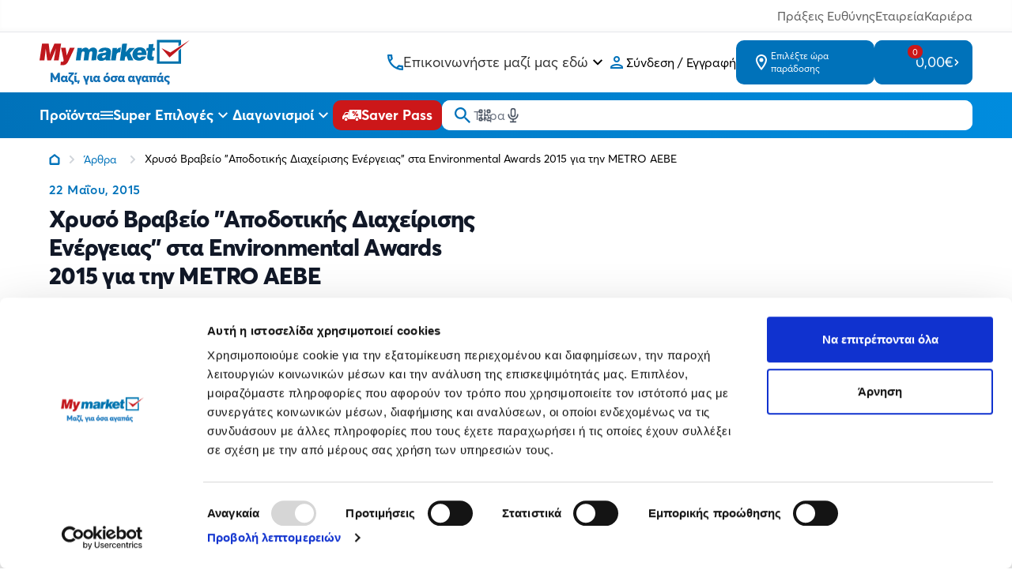

--- FILE ---
content_type: text/html; charset=utf-8
request_url: https://www.mymarket.gr/blog/chryso-vraveio-apodotikis-diacheirisis-energeias-sta-environmental-awards-2015-gia-tin-metro-aeve-1
body_size: 18508
content:
<!DOCTYPE html>
<html lang="el" data-default-locale="el" class="h-full">
<head><meta name="lscache" />
    
    <meta name="apple-mobile-web-app-title" content="mymarket.gr" />
	<meta name="application-name" content="mymarket.gr" />
	<link rel="canonical" href="https://www.mymarket.gr/blog/chryso-vraveio-apodotikis-diacheirisis-energeias-sta-environmental-awards-2015-gia-tin-metro-aeve-1" />
	<meta name="csrf-token" content="jMaO0gtUINV5zkUJf7KiiChBTKViyxNQkb6tJkG1" />
	<meta name="description" content="	Η METRO ΑΕΒΕ και το Τμήμα Ενεργειακής και Περιβαλλοντικής Διαχείρισης απέσπασαν στα Environmental Awards το&nbsp; βραβείο GOLD στην κατηγορία &laquo;Energy Mastering: Αποδοτική Διαχείριση Ενέργειας/Energy Efficiency in Business&raquo;, όπου βραβεύονται εταιρείες που εφαρμόζουν βέλτιστες πρακτικές κατά την παραγωγική ή/και τη λειτουργική τους διαδικασία σχετικά με την προστασία του περιβάλλοντος και την αειφορία.
" />
	<link rel="mask-icon" href="https://cdn.mymarket.gr/favicons/safari-pinned-tab.svg" color="#5bbad5" />
	<meta name="msapplication-TileColor" content="#2d89ef" />
	<meta property="og:description" content="	Η METRO ΑΕΒΕ και το Τμήμα Ενεργειακής και Περιβαλλοντικής Διαχείρισης απέσπασαν στα Environmental Awards το&nbsp; βραβείο GOLD στην κατηγορία &laquo;Energy Mastering: Αποδοτική Διαχείριση Ενέργειας/Energy Efficiency in Business&raquo;, όπου βραβεύονται εταιρείες που εφαρμόζουν βέλτιστες πρακτικές κατά την παραγωγική ή/και τη λειτουργική τους διαδικασία σχετικά με την προστασία του περιβάλλοντος και την αειφορία.
" />
	<meta property="og:image" content="{"withTimestamps":true}" />
	<meta property="og:site_name" content="mymarket.gr" />
	<meta property="og:title" content="Χρυσό Βραβείο "Αποδοτικής Διαχείρισης Ενέργειας" στα Environmental Awards 2015 για την METRO ΑΕΒΕ | mymarket.gr" />
	<meta property="og:type" content="website" />
	<meta property="og:url" content="https://www.mymarket.gr/blog/chryso-vraveio-apodotikis-diacheirisis-energeias-sta-environmental-awards-2015-gia-tin-metro-aeve-1" />
	<meta name="theme-color" content="#ffffff" />
	<title>Χρυσό Βραβείο "Αποδοτικής Διαχείρισης Ενέργειας" στα Environmental Awards 2015 για την METRO ΑΕΒΕ | mymarket.gr</title>
	<meta name="turbo-cache-control" content="no-preview" />
	<meta name="twitter:card" content="summary" />
	<meta name="twitter:creator" content="@netstudio" />
	<meta name="twitter:description" content="	Η METRO ΑΕΒΕ και το Τμήμα Ενεργειακής και Περιβαλλοντικής Διαχείρισης απέσπασαν στα Environmental Awards το&nbsp; βραβείο GOLD στην κατηγορία &laquo;Energy Mastering: Αποδοτική Διαχείριση Ενέργειας/Energy Efficiency in Business&raquo;, όπου βραβεύονται εταιρείες που εφαρμόζουν βέλτιστες πρακτικές κατά την παραγωγική ή/και τη λειτουργική τους διαδικασία σχετικά με την προστασία του περιβάλλοντος και την αειφορία.
" />
	<meta name="twitter:image" content="https://cdn.mymarket.gr/images/og_image_1200x630.png" />
	<meta name="twitter:image:alt" content="	Η METRO ΑΕΒΕ και το Τμήμα Ενεργειακής και Περιβαλλοντικής Διαχείρισης απέσπασαν στα Environmental Awards το&nbsp; βραβείο GOLD στην κατηγορία &laquo;Energy Mastering: Αποδοτική Διαχείριση Ενέργειας/Energy Efficiency in Business&raquo;, όπου βραβεύονται εταιρείες που εφαρμόζουν βέλτιστες πρακτικές κατά την παραγωγική ή/και τη λειτουργική τους διαδικασία σχετικά με την προστασία του περιβάλλοντος και την αειφορία.
" />
	<meta name="twitter:title" content="Χρυσό Βραβείο "Αποδοτικής Διαχείρισης Ενέργειας" στα Environmental Awards 2015 για την METRO ΑΕΒΕ | mymarket.gr" />
	<meta name="twitter:url" content="https://www.mymarket.gr/blog/chryso-vraveio-apodotikis-diacheirisis-energeias-sta-environmental-awards-2015-gia-tin-metro-aeve-1" />
	<meta name="viewport" content="width=device-width, initial-scale=1.0" />

    <script type="application/ld+json">
{
    "@context": "https://schema.org",
    "@type": "Organization",
    "logo": {
        "@type": "ImageObject",
        "url": "https://cdn.mymarket.gr/logo.svg"
    }
}
</script>

    
            <script type="application/ld+json">
{
    "@context": "https://schema.org",
    "@type": "BreadcrumbList",
    "itemListElement": [
        {
            "@type": "ListItem",
            "position": 1,
            "name": "Αρχική",
            "item": "https://www.mymarket.gr"
        },
        {
            "@type": "ListItem",
            "position": 2,
            "name": "Άρθρα",
            "item": "https://www.mymarket.gr/blog"
        },
        {
            "@type": "ListItem",
            "position": 3,
            "name": "Χρυσό Βραβείο \"Αποδοτικής Διαχείρισης Ενέργειας\" στα Environmental Awards 2015 για την METRO ΑΕΒΕ",
            "item": "https://www.mymarket.gr/blog/chryso-vraveio-apodotikis-diacheirisis-energeias-sta-environmental-awards-2015-gia-tin-metro-aeve-1"
        }
    ]
}
</script>
    
    
    
    
    <link rel="apple-touch-icon" sizes="180x180" href="/favicons/apple-touch-icon.png">
    <link rel="icon" type="image/png" sizes="32x32" href="/favicons/favicon-32x32.png">
    <link rel="icon" type="image/png" sizes="16x16" href="/favicons/favicon-16x16.png">
    <link rel="manifest" href="/favicons/site.webmanifest">
    <link rel="mask-icon" href="/favicons/safari-pinned-tab.svg" color="#5bbad5">
    <link rel="shortcut icon" href="/favicons/favicon.ico">
    <meta name="msapplication-TileColor" content="#ffffff">
    <meta name="msapplication-config" content="/browserconfig.xml">
    <meta name="theme-color" content="#ffffff">
    <meta name="google-site-verification" content="JHHSlTUlsCSXdTrk2sdRXC_97_5LzezmDDzgKGjLZ-w" />
    <meta name="google-site-verification" content="wIy9mReiQf1ciN8tyMMZbnUuRfUJQmQi6l-7picKAq0" />
    <meta name="facebook-domain-verification" content="exb7qfrqaw1jcx275tv5qy0gjf5qo0" />
    

    
    
    <link href="https://cdn.mymarket.gr/themes/mymarket/theme.css?id=f1241166aa1eaeb168b031b2cbcee994" rel="stylesheet" />
    
    
        <script>window.dataLayer = window.dataLayer || [];</script>
    
    
    
    <script src="https://cdn.mymarket.gr/themes/mymarket/theme.js?id=8e80e548c6cd89e4f79f7100c55bf506" data-turbo-eval="false" defer></script>

    
    <link rel="preload" href="https://cdn.mymarket.gr/fonts/AvertaPE/AvertaPE-Regular.woff2" as="font" type="font/woff2" crossorigin="anonymous">
    <link rel="preload" href="https://cdn.mymarket.gr/fonts/AvertaPE/AvertaPE-Bold.woff2" as="font" type="font/woff2" crossorigin="anonymous">
    <link rel="preload" href="https://cdn.mymarket.gr/fonts/AvertaPE/AvertaPE-Semibold.woff2" as="font" type="font/woff2" crossorigin="anonymous">

    
    
    
            <script>
(function(w,d,s,l,i){w[l]=w[l]||[];w[l].push({'gtm.start':
new Date().getTime(),event:'gtm.js'});var f=d.getElementsByTagName(s)[0],
j=d.createElement(s),dl=l!='dataLayer'?'&l='+l:'';j.async=true;j.src=
'https://www.googletagmanager.com/gtm.js?id='+i+dl;f.parentNode.insertBefore(j,f);
})(window,document,'script','dataLayer','GTM-TKR7S92');
</script>
    
        <script
        pobuca-websites-key="MMPsgIhk7jfcl8i4rnZNU1yX7kXmL7jwa1WRpse5WliAzFuLiyEjgfds"
        tracking-api-url="https://metrotrack.pobuca.com/api"
        src="https://cdn.loyalty.pobuca.com/pobuca-websites/latest/pobuca-websites.js"
        defer
    >
    </script>
    </head>
<body class="" data-controller="offcanvas navigation">
    
            <noscript><iframe src="https://www.googletagmanager.com/ns.html?id=GTM-TKR7S92"
        height="0" width="0" style="display:none;visibility:hidden"></iframe></noscript>
    
    
            <script>
    (function() {
        window.dataLayer = window.dataLayer || [];
        const previousUrl = window._previousUrl || document.referrer || '';
        const currentUrl = window.location.href;

        window.dataLayer.push({
            event: 'virtual_page_view',
            page_type: 'Other',
            page_location: currentUrl,
            page_referrer: previousUrl
        });

        window._previousUrl = currentUrl;
    })();
</script>
    
        <script>
        if (window.dataLayer) {
            dataLayer.push({ ecommerce: null });
            dataLayer.push({
                user_id: ''
            });
        }
    </script>

    <header class="mymarket-header sticky top-0 bg-white z-40 print:hidden">
    <div class="header-top-wrapper">
        <div class="border-b text-light-grey-text2 shadow-[inset_0_-4px_4px_rgba(0,0,0,0.02)]">
    <div class="container px-5 mx-auto text-sm md:text-base">
        <div class="flex justify-end py-2 gap-5 md:gap-10">
            <a
                class="hover:text-mymarket-blue transition-[color]"
                href="https://www.mymarket.gr/ypefthynotita">
                Πράξεις Ευθύνης
            </a>
            <a
                class="hover:text-mymarket-blue transition-[color]"
                href="https://www.mymarket.gr/company">
                Εταιρεία
            </a>
            <a
                class="hover:text-mymarket-blue transition-[color]"
                href="https://www.mymarket.gr/kariera">
                Καριέρα
            </a>
        </div>
    </div>
</div>
        <div class="header-top flex items-center justify-between md:gap-4 container mx-auto z-20 px-5 py-2 md:py-2 relative min-h-[60px]">
            
            <div class="flex items-center md:gap-[45px]">
    <a href="https://www.mymarket.gr" class="relative">
        <span class="sr-only">mymarket.gr</span>
        <picture>
            <source media="(max-width: 959px)" srcset="https://cdn.mymarket.gr/logo_mobile.svg">
            <img
                class="w-[40px] h-[30px] md:w-[190px] md:h-[60px]"
                src="https://cdn.mymarket.gr/logo.svg"
                alt="Mymarket logo"/>
        </picture>
    </a>
</div>

            <div class="flex items-center items-stretch md:gap-4 lg:gap-[65px] justify-end md:justify-between">
                <a
                    href="tel:+302106027900"
                    class="text-mymarket-blue mr-[18px] md:mr-0 block lg:hidden my-auto"
                    aria-label="Σταθερό τηλέφωνο">
                    <svg class="w-6 h-6" xmlns="http://www.w3.org/2000/svg" viewBox="0 0 24 24" fill="none" aria-hidden="true"><path fill="currentColor" fill-rule="evenodd" d="M4 3h3.5c.55 0 1 .45 1 1 0 1.25.2 2.45.57 3.57.11.35.03.74-.25 1.02l-2.2 2.2c1.44 2.83 3.76 5.14 6.59 6.59l2.2-2.2c.2-.19.45-.29.71-.29.1 0 .21.01.31.05 1.12.37 2.33.57 3.57.57.55 0 1 .45 1 1V20c0 .55-.45 1-1 1-9.39 0-17-7.61-17-17 0-.55.45-1 1-1m2.54 2c.06.89.21 1.76.45 2.59l-1.2 1.2c-.41-1.2-.67-2.47-.76-3.79zm9.86 12.02c.85.24 1.72.39 2.6.45v1.49c-1.32-.09-2.59-.35-3.8-.75z" clip-rule="evenodd"/></svg>
                </a>
                <div
                    data-controller="hoverintent"
                    data-action="hoverintent:show->lazy#load lazy:loaded->hoverintent#show"
                    class="lg:flex lg:flex-col hidden items-stretch relative cursor-pointer group justify-center">
                    <div class="flex items-center gap-3">
                        <svg class="w-5 h-5 text-mymarket-blue" xmlns="http://www.w3.org/2000/svg" fill="currentColor" aria-hidden="true" viewBox="0 0 1024 1024"><path d="M968.24 709.705c-70.97 0-141.941-10.138-202.773-30.416-5.07 0-10.138-5.07-15.208-5.07-15.208 0-30.416 5.07-40.555 15.208L582.971 816.16c-162.218-81.108-294.019-212.911-375.129-375.129l126.733-126.733c15.208-15.208 20.277-35.485 15.208-55.763-20.277-65.901-30.416-131.801-30.416-202.773 0-30.416-25.347-55.763-55.763-55.763H55.763C25.347-.001 0 25.346 0 55.762c0 537.347 435.96 968.237 968.237 968.237 30.416 0 55.763-25.347 55.763-55.763V770.533c0-30.416-25.347-60.832-55.763-60.832zM116.597 111.527h86.178c5.07 50.693 10.138 101.386 25.347 147.01l-70.97 70.97c-25.347-70.97-35.485-141.941-40.555-217.979zm795.881 795.881c-76.04-5.07-147.01-20.277-217.979-40.555l70.97-65.901c25.347 5.07 50.693 15.208 76.04 15.208 25.347 5.07 45.623 5.07 70.97 10.138v81.108z"/></svg>                        <span class="text-lg text-grey-dark">Επικοινωνήστε μαζί μας εδώ</span>
                        <svg class="w-6 h-6 group-hover:rotate-180" xmlns="http://www.w3.org/2000/svg" viewBox="0 0 24 24" fill="none" aria-hidden="true"><path fill="currentColor" d="M16.59 8.295 12 12.875l-4.59-4.58L6 9.705l6 6 6-6z"/></svg>
                    </div>
                    <nav
                        data-hoverintent-target="menu"
                        data-transition-enter-active="transition ease-out duration-200"
                        data-transition-enter-from="opacity-0"
                        data-transition-enter-to="opacity-100"
                        data-transition-leave-active="transition ease-in duration-150"
                        data-transition-leave-from="opacity-100"
                        data-transition-leave-to="opacity-0"
                        class="absolute w-max top-full -left-5 hidden text-black"
                        aria-label="Contact & Online Orders"
                        >
                        <ul class="shadow-lg bg-white rounded-lg w-full divide-y">
                        <li class="items-center px-6 py-2 leading-none hover:bg-gray-50">
                                <a
                                    href="tel:+302106027900"
                                    title="Καλέστε το +302106027900 from landline with charges depending on the provider for online orders"
                                    class="text-mymarket-blue font-bold hover:text-mymarket-blue-darker text-base">
                                    210 6027 900
                                </a>
                                <br>
                                <span class="text-xs text-grey-dark">από σταθερό ή κινητό</span>
                            </li>
                            <li class="items-center px-6 py-2 leading-none hover:bg-gray-50">
                                <a
                                    href="tel:+3080111181920"
                                    title="Καλέστε το +3080111181920"
                                    class="text-mymarket-blue font-bold w-[94px] hover:text-mymarket-blue-darker text-base">
                                    801 11 181920
                                </a>
                                <br>
                                <span class="text-xs text-grey-dark">
                                    από σταθερό με χρέωση ανάλογα τον πάροχο
                                </span>
                            </li>
                        </ul>
                    </nav>
                </div>

                
                <div class="flex items-center">
                    <div class="flex group relative">
        <a href="https://www.mymarket.gr/login" rel="nofollow" aria-label="Σύνδεση" class="flex items-center gap-2 hover:text-web-blue py-2.5 mr-[18px] md:mr-0 md:p-0">
            <svg class="sefl-strech text-mymarket-blue w-6 h-6" xmlns="http://www.w3.org/2000/svg" viewBox="0 0 24 24" fill="none" aria-hidden="true"><path fill="currentColor" fill-rule="evenodd" d="M12 4C9.79 4 8 5.79 8 8s1.79 4 4 4 4-1.79 4-4-1.79-4-4-4m2 4c0-1.1-.9-2-2-2s-2 .9-2 2 .9 2 2 2 2-.9 2-2m4 10c-.2-.71-3.3-2-6-2-2.69 0-5.77 1.28-6 2zM4 18c0-2.66 5.33-4 8-4s8 1.34 8 4v2H4z" clip-rule="evenodd"/></svg>
                <span class="hidden md:block">Σύνδεση / Εγγραφή</span>
        </a>
        <nav class="hidden md:group-hover:block absolute top-full left-0 pt-2">
            <ul class="bg-white w-full shadow-xl rounded overflow-hidden min-w-[250px]">
                <li class="border-b border-gray-200">
                    <a href="https://www.mymarket.gr/login" rel="nofollow" aria-label="Σύνδεση" class="flex items-center gap-2 text-sm hover:text-white hover:bg-mymarket-blue group/item py-4 px-5">
                        <span class="text-mymarket-blue group-hover/item:text-white">
                            <svg class="w-4 h-4" width="18" viewBox="0 0 1024 1024"><use href="/sprite/7cb4d15d06fee634bcad2cbfc0ad75f8.svg#icons.profile"></use></svg>                        </span>
                        Σύνδεση
                    </a>
                </li>

                <li>
                    <a href="https://www.mymarket.gr/register" rel="nofollow" aria-label="Εγγραφή" class="flex items-center gap-2 text-sm hover:text-white hover:bg-mymarket-blue group/item py-4 px-5">
                        <span class="text-mymarket-blue group-hover/item:text-white">
                            <svg class="w-4 h-4" width="18" viewBox="0 0 1024 1024"><use href="/sprite/7cb4d15d06fee634bcad2cbfc0ad75f8.svg#icons.profile-edit"></use></svg>                        </span>
                        Εγγραφή
                    </a>
                </li>
            </ul>
        </nav>
    </div>
                </div>

                <div class="flex md:gap-[15px]">
                    <div data-controller="shipping-form-dialog" class="self-stretch">
                        <div
                data-action="click->shipping-form-dialog#open"
                class="leading-tight md:bg-mymarket-blue max-w-[175px] rounded-[10px] md:hover:bg-mymarket-blue-darker self-stretch flex items-center text-sm text-mymarket-blue md:text-white cursor-pointer gap-3 mr-[18px] md:mr-0 py-2.5 md:px-5 h-full  md:py-3 ">
                <svg class="w-6 h-6 flex-shrink-0" xmlns="http://www.w3.org/2000/svg" viewBox="0 0 24 24" fill="none" aria-hidden="true"><path fill="currentColor" fill-rule="evenodd" d="M12 2C8.13 2 5 5.13 5 9c0 5.25 7 13 7 13s7-7.75 7-13c0-3.87-3.13-7-7-7M7 9c0-2.76 2.24-5 5-5s5 2.24 5 5c0 2.88-2.88 7.19-5 9.88C9.92 16.21 7 11.85 7 9m2.5 0a2.5 2.5 0 1 1 5 0 2.5 2.5 0 0 1-5 0" clip-rule="evenodd"/></svg>
                <span class="hidden md:flex flex-col text-xs">
                    Επιλέξτε ώρα παράδοσης
                                    </span>
            </div>
                <dialog
     id="shipping-form-dialog"
     data-shipping-form-dialog-target="dialog"
     data-action="
          click->shipping-form-dialog#checkClick
          close->shipping-form-dialog#closed
          product-button:open-modal@document->shipping-form-dialog#open"
     class="mymarket-dialog transition-opacity rounded p-0 overflow-auto overscroll-contain backdrop-black-blurred fixed">
     <div class="mymarket-dialog-header flex items-start justify-end sticky top-0 z-20">
          <button class="border-none bg-transparent text-white hover:text-gray-200 transition-colors motion-reduce:transition-none p-4" data-action="click->shipping-form-dialog#close">
               <svg class="w-8" viewBox="0 0 24 24"><use href="/sprite/7cb4d15d06fee634bcad2cbfc0ad75f8.svg#hero.outline.x"></use></svg>          </button>
     </div>
     <div
    data-controller="lazy"
    data-lazy-name-value="shipping-form-dialog-content"
    data-lazy-cached-value="0"
    data-lazy-original="https://www.mymarket.gr/post/802"
    data-token="950424f7"
    data-action="shipping-form-dialog:opening@document->lazy#load"
    ></div></dialog>
</div>

                    <div
    data-controller="lazy"
    data-lazy-name-value="cart.summary"
    data-lazy-cached-value="0"
    data-lazy-original="https://www.mymarket.gr/post/802"
    data-token="818f068b"
    
    class="flex"><div
    id="minicart"
    data-cart-summary
    data-controller="minicart google-analytics"
    data-action="
        minicart:show->lazy#load
        lazy:loaded->minicart#show
        cart-added@document->minicart#animate
        ajax:cart-added@document->minicart#animate
        ajax:cart-added->google-analytics#addToCart
        ajax:cart-removed->google-analytics#removeFromCart"
    tabindex="-1"
    class="bg-mymarket-blue group rounded-[10px] hover:bg-mymarket-blue-darker md:self-stretch flex items-center sm:relative h-full">

    <a href="https://www.mymarket.gr/cart"
        class="hidden md:flex bg-mymarket-blue max-w-[175px] hover:bg-mymarket-blue-darker self-stretch items-center max-w-[215px] text-xl text-white cursor-pointer gap-6 pr-4 pl-7 py-4 z-[1] rounded-[10px]">
        <span class="w-6 h-6 flex-shrink-0 relative flex justify-center">
            <svg  xmlns="http://www.w3.org/2000/svg" fill="currentColor" aria-hidden="true" viewBox="0 0 1024 1024"><path d="M834.298 510.504c-17.694 31.653-50.999 52.703-89.22 52.703l-.367-.001H363.429l-56.318 102.37h614.222v102.37H307.111c-77.806 0-126.934-83.459-89.569-152.039l69.079-124.898-184.25-388.45H.001V.148h167.375l48.131 102.37h757.49c38.862 0 63.426 41.979 44.472 75.728L834.258 510.461zm51.704-305.573h-621.87l121.281 255.905h359.314L886 204.931zm-578.893 614.18c-56.29.236-101.83 45.923-101.83 102.245v.133-.007.126c0 56.308 45.517 101.985 101.764 102.245h.024c56.471-.165 102.205-45.899 102.37-102.355v-.016c-.165-56.471-45.899-102.205-102.355-102.37h-.016zM717.09 921.482v-.126c0-56.322 45.54-102.009 101.808-102.245h.022c56.489.141 102.247 45.885 102.411 102.355v.016c-.165 56.471-45.899 102.205-102.355 102.37h-.016c-56.29-.236-101.83-45.923-101.83-102.245v-.133.007z"/></svg>            <span class="group-hover:border-mymarket-blue-darker rounded-[10px] text-[11px] bg-mymarket-red h-[21px] px-[6px] flex items-center justify-center border-[2px] border-mymarket-blue absolute -top-3 left-1/2">0<span class="sr-only">items in cart, view bag</span></span>
        </span>
        <span class="hidden md:block text-lg leading-none">0,00€</span>
        <svg class="hidden md:block w-2 flex-shrink-0" xmlns="http://www.w3.org/2000/svg" fill="currentColor" aria-hidden="true" viewBox="0 0 1024 1024"><path d="M235.519 849.92c-40.961 40.961-40.961 102.401 0 143.359 20.479 20.479 40.961 30.72 71.681 30.72s51.199-10.241 71.681-30.72l409.6-409.6c40.961-40.961 40.961-102.401 0-143.359l-409.6-409.6c-40.961-40.961-102.401-40.961-143.359 0s-40.961 102.401 0 143.359l337.92 337.92-337.92 337.92z"/></svg>    </a>

    <a
        href="https://www.mymarket.gr/cart"
        data-minicart-target="clicktoggle"
        class="md:hidden p-2 bg-button-blue border-none rounded-[10px] hover:bg-button-blue-darker self-stretch text-xl text-white cursor-pointer gap-6">
        <span class="w-6 flex-shrink-0 relative flex items-center justify-center aspect-1">
            <span class="group-hover:border-mymarket-blue-darker rounded-[10px] text-[8px] bg-mymarket-red
                h-3 px-[3px] flex items-center justify-center absolute -top-[2px] left-4">0</span>
            <svg class="w-4 mt-1" viewBox="0 0 1024 1024"><use href="/sprite/7cb4d15d06fee634bcad2cbfc0ad75f8.svg#icons.cart-new"></use></svg>        </span>
    </a>

    
    
</div></div>                </div>
            </div>
        </div>
    </div>

    <div class="bg-blue-gradient relative z-10 header-inner">
        <div class="container mx-auto px-5 flex items-center justify-between gap-2 lg:gap-8 text-white">
            
            <div
                data-navigation-target="toggle"
                data-action="mouseenter->navigation#showMenu mouseleave->navigation#hideMenu"
                class="menu-toggle-desktop group self-stretch hidden md:flex items-center gap-2 text-lg font-bold cursor-pointer">
                <span class="hidden md:block">Προϊόντα</span>
                <svg class="flex-shrink-0 w-8 h-8 md:w-4 md:h-4 menu-toggle-closed" xmlns="http://www.w3.org/2000/svg" fill="currentColor" aria-hidden="true" viewBox="0 0 1024 1024"><path d="M0 284.457V170.666h1024v113.791H0zm0 284.419h1024V455.124H0v113.752zm0 284.457h1024V739.542H0v113.791z"/></svg>                <svg class="flex-shrink-0 w-8 h-8 md:w-4 md:h-4 hidden menu-toggle-opened" viewBox="0 0 1024 1024"><use href="/sprite/7cb4d15d06fee634bcad2cbfc0ad75f8.svg#icons.close-new"></use></svg>            </div>

            
            <div class="md:hidden block-gtm-click">
                <button
                    data-action="click->offcanvas#show"
                    type="button"
                    class="cursor-pointer flex items-center justify-center">
                    <span class="sr-only">Open menu</span>
                    <svg class="w-8 h-8 md:w-6 md:h-6 menu-toggle-closed" xmlns="http://www.w3.org/2000/svg" fill="currentColor" aria-hidden="true" viewBox="0 0 1024 1024"><path d="M0 284.457V170.666h1024v113.791H0zm0 284.419h1024V455.124H0v113.752zm0 284.457h1024V739.542H0v113.791z"/></svg>                </button>
            </div>

            
            <div
    data-controller="lazy"
    data-lazy-name-value="offers-menu"
    data-lazy-cached-value="0"
    data-lazy-original="https://www.mymarket.gr/post/802"
    data-token="bf542a40"
    
    class="lg:self-stretch hidden lg:flex"><div
    data-controller="hoverintent"
    data-action="hoverintent:show->lazy#load lazy:loaded->hoverintent#show"
    class="self-stretch group hidden lg:flex items-stretch relative">
    <a href="/offers" class="flex items-center relative gap-2 text-lg cursor-pointer font-bold whitespace-nowrap">
        Super Επιλογές
        <svg class="w-6 h-6 group-hover:rotate-180" xmlns="http://www.w3.org/2000/svg" viewBox="0 0 24 24" fill="none" aria-hidden="true"><path fill="currentColor" d="M16.59 8.295 12 12.875l-4.59-4.58L6 9.705l6 6 6-6z"/></svg>
    </a>
    </div></div>
            
            <div
    data-controller="lazy"
    data-lazy-name-value="contests-menu"
    data-lazy-cached-value="0"
    data-lazy-original="https://www.mymarket.gr/post/802"
    data-token="b2b038c2"
    
    class="lg:self-stretch hidden lg:flex"><div
    data-controller="hoverintent"
    data-action="hoverintent:show->lazy#load lazy:loaded->hoverintent#show"
    class="self-stretch group hidden lg:flex items-stretch relative">
    <a href="https://www.mymarket.gr/contests" class="flex items-center relative gap-2 text-lg cursor-pointer font-bold">
        Διαγωνισμοί
        <svg class="w-6 h-6 group-hover:rotate-180" xmlns="http://www.w3.org/2000/svg" viewBox="0 0 24 24" fill="none" aria-hidden="true"><path fill="currentColor" d="M16.59 8.295 12 12.875l-4.59-4.58L6 9.705l6 6 6-6z"/></svg>
    </a>
    </div></div>
            <a
                aria-label="Saver Pass"
                href="https://www.mymarket.gr/saver-pass"
                class="bg-mymarket-red hover:bg-button-red-darker text-white p-[7px] md:py-[7px] md:px-3 rounded-[10px]
                    whitespace-nowrap flex justify-between items-center gap-3 text-lg font-bold leading-none">
                <svg class="w-6 h-6" viewBox="0 0 24 24"><use href="/sprite/7cb4d15d06fee634bcad2cbfc0ad75f8.svg#icons.discount-truck"></use></svg>                <span class="hidden md:block">Saver Pass</span>
            </a>

            <div class="bg-white rounded-[10px] basis-full md:my-2.5 my-3">
                <form
                    id="search"
                    data-controller="search google-analytics"
                    data-search-active-class=""
                    data-search-inactive-class=""
                    data-search-speaking-class="search-speaking"
                    data-action="submit->google-analytics#search"
                    data-google-analytics-query-param=""
                    data-search-suggestions-value="[&quot;\u03a8\u03ac\u03c7\u03bd\u03b5\u03b9\u03c2 \u03b3\u03b9\u03b1 \u03c0\u03c1\u03bf\u03ca\u03cc\u03bd\u03c4\u03b1;&quot;,&quot;\u03a4\u03ce\u03c1\u03b1 \u03bc\u03c0\u03bf\u03c1\u03b5\u03af\u03c2 \u03bd\u03b1 \u03c4\u03b1 \u03c3\u03ba\u03b1\u03bd\u03ac\u03c1\u03b5\u03b9\u03c2&quot;,&quot;\u039a\u03b1\u03c4\u03b5\u03c5\u03b8\u03b5\u03af\u03b1\u03bd \u03b1\u03c0\u03cc \u03c4\u03bf \u03c1\u03ac\u03c6\u03b9 \u03c3\u03bf\u03c5!&quot;]"
                    method="GET"
                    action="https://www.mymarket.gr/search"
                    class="relative z-50 mb-0">
                    <div class="relative z-20 flex items-center">
                        <input
                            type="text"
                            name="query"
                            data-search-target="input"
                            data-action="keyup->search#keyup"
                            class="block w-full text-xs sm:text-sm md:text-base text-black border-none focus:ring-2 focus:ring-primary-600 rounded-[10px] py-[11px] md:py-[7px] pl-10"
                            id="main-search"
                            placeholder="Ψάξτε για προϊόν, κατηγορία..."
                            value=""
                            />

                        <div class="absolute inset-0 flex items-center pointer-events-none px-4">
                            <button type="submit" class="text-mymarket-blue" aria-label="Αναζήτηση">
                                <svg class="w-5 h-5" xmlns="http://www.w3.org/2000/svg" fill="currentColor" aria-hidden="true" viewBox="0 0 1024 1024"><path d="M685.635 644.007h46.214l292.152 292.775L936.738 1024l-292.73-292.152V685.59l-15.805-16.384c-65.967 57.129-152.626 91.937-247.415 91.937h-.227.011C170.388 761.143 0 590.755 0 380.571v-.045C0 170.367 170.368-.001 380.527-.001h.047-.002c210.184 0 380.572 170.388 380.572 380.572v.215c0 94.789-34.809 181.447-92.341 247.891l.403-.476 16.384 15.805zM117.092 380.572v.312c0 145.319 117.804 263.123 263.123 263.123h.376-.019.356c145.319 0 263.123-117.804 263.123-263.123v-.329.017-.356c0-145.319-117.804-263.123-263.123-263.123h-.423.022-.312c-145.319 0-263.123 117.804-263.123 263.123v.376-.019z"/></svg>                            </button>

                            <div class="flex-1 flex justify-end text-gray-600">
                                <button
                                    type="button"
                                    class="hover:text-primary-600 pointer-events-auto hint--bottom-left hint--rounded speech-recognition-button p-3 md:p-2"
                                    aria-label="Χρησιμοποιήστε την κάμερα σας για να σαρώσετε τον κωδικό του προϊόντος που θέλετε να αναζητήσετε"
                                    data-action="search#scanBarcode google-analytics#scanBarcode">
                                    <svg class="w-5 h-5" xmlns="http://www.w3.org/2000/svg" fill="none" viewBox="0 0 24 24" stroke="currentColor" aria-hidden="true">
  <path stroke-linecap="round" stroke-linejoin="round" stroke-width="2" d="M12 4v1m6 11h2m-6 0h-2v4m0-11v3m0 0h.01M12 12h4.01M16 20h4M4 12h4m12 0h.01M5 8h2a1 1 0 001-1V5a1 1 0 00-1-1H5a1 1 0 00-1 1v2a1 1 0 001 1zm12 0h2a1 1 0 001-1V5a1 1 0 00-1-1h-2a1 1 0 00-1 1v2a1 1 0 001 1zM5 20h2a1 1 0 001-1v-2a1 1 0 00-1-1H5a1 1 0 00-1 1v2a1 1 0 001 1z"/>
</svg>
                                </button>

                                                                <button
                                    type="button"
                                    class="hover:text-primary-600 pointer-events-auto hint--bottom-left hint--rounded speech-recognition-button p-3 md:p-2"
                                    aria-label="Δοκιμάστε τη φωνητική αναζήτηση πατώντας στο μικρόφωνο [ ctrl + shift + . ]"
                                    data-action="search#speechRecognition google-analytics#speechRecognition">
                                    <svg class="w-5 h-5" xmlns="http://www.w3.org/2000/svg" fill="none" viewBox="0 0 24 24" stroke="currentColor" aria-hidden="true">
  <path stroke-linecap="round" stroke-linejoin="round" stroke-width="2" d="M19 11a7 7 0 01-7 7m0 0a7 7 0 01-7-7m7 7v4m0 0H8m4 0h4m-4-8a3 3 0 01-3-3V5a3 3 0 116 0v6a3 3 0 01-3 3z"/>
</svg>
                                </button>
                                                            </div>
                        </div>
                    </div>

                    <div class="absolute inset-x-0 top-full bg-white text-gray-800 z-10 shadow-lg rounded-b-lg left-[-96px] sm:left-0" data-search-target="autocomplete"></div>
                </form>
            </div>
        </div>
    </div>

    
    <nav class="menu-desktop hidden absolute top-full left-0 right-0 z-10">
        <div class="container mx-auto px-5" data-action="mouseenter->navigation#showMenu mouseleave->navigation#hideMenu">
                            <div
    data-controller="lazy"
    data-lazy-name-value="navigation"
    data-lazy-cached-value="0"
    data-lazy-original="https://www.mymarket.gr/post/802"
    data-token="9783813a"
    data-action="navigation:show@document->lazy#load"
    ></div>                    </div>
    </nav>
</header>

    




    
    
    <div class="bg-white overflow-hidden">
    <div class="relative container px-5 mx-auto pb-16 sm:px-6 lg:px-8">

        <nav aria-label="Breadcrumb" class="container mx-auto text-[14px] overflow-x-auto scrollbar-hide">
            <ol class="flex items-center space-x-2.5 py-4">
                <li>
                    <div class="flex items-center">
                        <a aria-label="Link home" class="mr-2.5 w-max hover:text-gray-900" href="https://www.mymarket.gr">
                            <svg class="w-3.5 h-3.5 text-mymarket-blue" viewBox="0 0 1024 1024"><use href="/sprite/7cb4d15d06fee634bcad2cbfc0ad75f8.svg#icons.home"></use></svg>                        </a>
                        <svg class="text-gray-300 w-2.5" viewBox="0 0 1024 1024"><use href="/sprite/7cb4d15d06fee634bcad2cbfc0ad75f8.svg#icons.chevron-right-small"></use></svg>                    </div>
                </li>

                                <li>
                    <div class="flex items-center">
                        <a class="mr-4 text-sm text-mymarket-blue" href="https://www.mymarket.gr/blog">Άρθρα</a>
                        <svg class="text-gray-300 w-2.5" viewBox="0 0 1024 1024"><use href="/sprite/7cb4d15d06fee634bcad2cbfc0ad75f8.svg#icons.chevron-right-small"></use></svg>                    </div>
                </li>
                
                <li><div class="w-max">Χρυσό Βραβείο &quot;Αποδοτικής Διαχείρισης Ενέργειας&quot; στα Environmental Awards 2015 για την METRO ΑΕΒΕ</div></li>
            </ol>
        </nav>

        
        <div class="text-base lg:grid lg:grid-cols-2 lg:gap-8 lg:max-w-none">
            <div>
                                <h2 class="text-base text-primary-600 font-semibold tracking-wide">22 Μαΐου, 2015</h2>
                                <h3 class="mt-2 text-2xl leading-8 font-extrabold tracking-tight text-gray-900 sm:text-3xl">Χρυσό Βραβείο &quot;Αποδοτικής Διαχείρισης Ενέργειας&quot; στα Environmental Awards 2015 για την METRO ΑΕΒΕ</h3>
            </div>
        </div>

        <div class="mt-8 lg:grid lg:grid-cols-2 lg:gap-8">
            <div class="relative lg:row-start-1 lg:col-start-2">
                            </div>

            <div class="mt-8 lg:mt-0 prose prose-primary mx-auto lg:max-w-none lg:row-start-1 lg:col-start-1">
                <p>
	Η METRO AEBE, πιστή στη δέσμευση της για την προστασία του περιβάλλοντος και ανταποκρινόμενη στις ενεργειακές προκλήσεις που αντιμετωπίζουν οι εταιρείες που δραστηριοποιούνται στον χώρο του Λιανεμπορίου και Χονδρεμπορίου, δημιούργησε το Τμήμα Ενεργειακής &amp; Περιβαλλοντικής Διαχείρισης.</p>
<p>
	Σκοπός του Τμήματος Ενεργειακής και Περιβαλλοντικής Διαχείρισης είναι η βελτιστοποίηση του ενεργειακού προφίλ της εταιρείας, η διατήρηση του, η διασφάλιση όρων αειφόρου ανάπτυξης καθώς και η ελαχιστοποίηση των επιπτώσεων δράσης και λειτουργίας της εταιρείας στο περιβάλλον. Το εξειδικευμένο αυτό τμήμα, έχει σχεδιάσει και υλοποιεί ένα καινοτόμο και πρωτοποριακό Στρατηγικό Σχέδιο Δράσης, ακολουθώντας τα διεθνή πρότυπα και σύμφωνα με την διαθέσιμη τεχνολογία και τις βέλτιστες πρακτικές που ακολουθούν οι ηγέτιδες εταιρείες του χώρου σε παγκόσμιο επίπεδο.</p>
<p>
	Η METRO ΑΕΒΕ και το Τμήμα Ενεργειακής και Περιβαλλοντικής Διαχείρισης απέσπασαν στα Environmental Awards το&nbsp; βραβείο GOLD στην κατηγορία &laquo;Energy Mastering: Αποδοτική Διαχείριση Ενέργειας/Energy Efficiency in Business&raquo;, όπου βραβεύονται εταιρείες που εφαρμόζουν βέλτιστες πρακτικές κατά την παραγωγική ή/και τη λειτουργική τους διαδικασία σχετικά με την προστασία του περιβάλλοντος και την αειφορία.</p>
<p>
	&laquo;Το Περιβάλλον δεν το κληρονομούν από εμάς τα παιδιά μας. Εμείς το δανειζόμαστε από αυτά και η προστασία του είναι καθήκον όλων μας. Η πρόκληση του Τμήματος Ενεργειακής &amp; Περιβαλλοντικής Διαχείρισης είναι να πραγματοποιεί Εφαρμοσμένη Έρευνα &amp; Ανάπτυξη (Applied R&amp;D) για την εύρεση και επιτυχημένη εφαρμογή τεχνολογικά καινοτόμων μεθοδολογιών, τεχνικών και λύσεων, διασφαλίζοντας έτσι Βέλτιστο Ενεργειακό Προφίλ και όρους Αειφορίας για τη ΜΕΤΡΟ υπό οποιοδήποτε πλάνο ανάπτυξης και συνθήκη λειτουργίας. Η πρόσφατη βράβευση μας &nbsp;αποτελεί μια ακόμη αναγνώριση της δέσμευσης μας για ουσιαστική και υπεύθυνη αντιμετώπιση ζητημάτων που άπτονται του αντίκτυπου λειτουργίας της εταιρείας μας στο περιβάλλον&raquo;, δήλωσε σχετικά ο κος Σταύρος Δ. Αναγνωστάτος, Υπεύθυνος Ενεργειακής Διαχείρισης της ΜΕΤΡΟ.</p>

                <div class="mt-10 flex flex-wrap justify-between md:justify-start">
                                    </div>
            </div>
        </div>

            </div>
</div>

            <footer id="footer" class="print:hidden bg-white">
            <div class="bg-mymarket-blue newsletter-inner previewForm">
    <div class="container md:flex md:items-center md:justify-between gap-x-[30px] mx-auto px-5">
        <div class="mx-auto text-white">
            <p class="text-center md:text-left text-[26px] md:text-[35px] font-bold tracking-[-1px] leading-[1.15]">
                My market Newsletter
            </p>
            <p class="md:mt-2 md:mb-2 text-center md:text-left text-sm md:text-base mt-[30px] mb-[50px]">
                Γραφτείτε στο Newsletter μας και μάθετε πρώτοι για τις super τιμές μας! Δείτε την <a href="https://www.mymarket.gr/privacy" target="_blank" class="underline">Πολιτική Απορρήτου.</a>
            </p>

        </div>
        <form
            class="w-full max-w-[600px] flex-col md:flex relative mx-auto"
            name="newsletter"
            method="post"
            onsubmit="pbValidate(event);"
            >
            <label for="email" class="sr-only">Email address</label>
            <input
                type="email"
                name="email"
                id="email"
                placeholder="Πληκτρολογήστε το email σας"
                required
                class="newsletter-input w-full">
            <div class="md:absolute right-0">
                <button
                    class="flex mx-auto mt-[30px] md:mt-0 cta-button h-[50px] bg-button-red hover:bg-button-red-darker text-white text-center items-center"
                    id="submit-button"
                    >
                    Εγγραφή
                </button>
            </div>
        </form>
    </div>
</div>

<script>
    async function pbValidate(event) {
        event.preventDefault();

        const email = event.target.email.value;
        const submitButton = document.getElementById('submit-button');
        const originalButtonText = submitButton.innerHTML;

        // Show loader and disable button
        submitButton.innerHTML = '<span class="loader"></span>';
        submitButton.disabled = true;

        try {
            const response = await window.pbWebsites.subscribeToNewsletter(email);

            if (response.success) {
                alert("Επιτυχής εγγραφή στο Newsletter!");
                event.target.email.value = "";
            } else {
                alert("Παρουσιάστηκε σφάλμα. Παρακαλώ δοκιμάστε ξανά.");
            }
        } catch (error) {
            alert("Παρουσιάστηκε σφάλμα. Παρακαλώ δοκιμάστε ξανά.");
        } finally {
            submitButton.innerHTML = originalButtonText;
            submitButton.disabled = false;
        }
    }
</script>
        <div class="container mx-auto pt-[40px]">
        <div class="flex flex-col md:grid grid-cols-1 md:grid-cols-2 lg:grid-cols-4 md:pb-[30px]">
            <div class="order-1 flex flex-col gap-y-[55px] py-[40px] lg:py-0 border-b md:border-r md:border-b-0">
                <a class="mx-auto" href="https://www.mymarket.gr">
                    <span class="sr-only">mymarket.gr</span>
                    <img
                        loading="lazy"
                        class="w-[280px] h-[70px] block"
                        src="https://cdn.mymarket.gr/logo.svg"
                        alt="Mymarket logo"/>
                </a>

                                <div class="flex flex-col gap-y-[28px]">
                    <span class="font-bold text-center text-lg">Οι Βραβεύσεις μας</span>
                    <a href="https://www.mymarket.gr/blog/vraveia-diakriseis?year=2025" aria-label="Βραβεία" target="_blank">
                    <img loading="lazy" class="mx-auto w-[250px] h-auto" width="250" height="360" src="https://cdn.mymarket.gr/images/styles/original/%CE%92%CF%81%CE%B1%CE%B2%CE%B5%CE%AF%CE%B1-Footer2026.png" alt="metro-awards">
                    </a>
                </div>
                            </div>

            <div class="flex flex-col items-center md:items-start order-2 px-9 lg:pb-2.5 md:mx-0 py-[40px] lg:py-0 border-b md:border-b-0 border-r-0 lg:border-r">
    <p class="font-bold text-lg mb-5 leading-tight h-[45px]">
        Επικοινωνήστε μαζί μας
    </p>
    <div class="text-mymarket-blue space-y-4">
        <div class="flex flex-col items-left gap-1">
                        <div class="flex flex-col whitespace-nowrap">
                <a class="font-bold" href="tel:+302106027900">210 6027 900</a>
                <span class="w-max text-xs text-light-grey-text">από σταθερό ή κινητό</span>
            </div>
                        <span class="text-xs text-light-grey-text">ή</span>
                        <div class="flex flex-col whitespace-nowrap">
                <a class="font-bold" href="tel:+3080111181920">801 11 181920</a>
                <span class="w-max text-xs text-light-grey-text">από σταθερό με χρέωση ανάλογα τον πάροχο</span>
            </div>
            
        </div>
        <p class="text-light-grey-text font-bold text-[18px]">Δευτέρα - Παρασκευή<br/><span class="text-[16px] font-normal">08:00 - 21:00</span></p>
        <p class="text-light-grey-text font-bold text-[18px]">Σάββατο<br/><span class="text-[16px] font-normal">08:00 - 20:00</span></p>
    </div>
</div>

            <div class="flex flex-col items-center md:items-start order-3 px-9 lg:pb-2.5 md:mx-0 py-[40px] lg:py-0 border-r-0 lg:border-r border-b md:border-b-0">
    <p class="font-bold text-lg mb-5 leading-tight h-[45px]">
        Quick links
    </p>
    <div class="text-mymarket-blue space-y-4">
        <ul class="flex flex-col items-left w-max text-light-grey-text font-normal text-[16px] leading-[20px]">
            <li><a class="py-3.5 sm:py-2 hover:text-mymarket-blue flex items-center" href="https://www.mymarket.gr/contact"><svg class="flex-shrink-0 w-6 h-6 font-bold text-mymarket-blue my-auto mr-[13px]" viewBox="0 0 24 24"><use href="/sprite/7cb4d15d06fee634bcad2cbfc0ad75f8.svg#icons.text-sms"></use></svg><span>Επικοινωνία</span></a></li>
            <li><a class="py-3.5 sm:py-2 hover:text-mymarket-blue flex items-center" href="https://www.mymarket.gr/faq"><svg class="flex-shrink-0 w-6 h-6 font-bold text-mymarket-blue my-auto mr-[13px]" viewBox="0 0 24 24"><use href="/sprite/7cb4d15d06fee634bcad2cbfc0ad75f8.svg#icons.help-outline"></use></svg><span>Συχνές ερωτήσεις (FAQs)</span></a></li>
            <li><a class="py-3.5 sm:py-2 hover:text-mymarket-blue flex items-center" href="https://www.mymarket.gr/stores"><svg class="flex-shrink-0 w-6 h-6 font-bold text-mymarket-blue my-auto mr-[13px]" viewBox="0 0 24 24"><use href="/sprite/7cb4d15d06fee634bcad2cbfc0ad75f8.svg#icons.share-new"></use></svg><span>Βρες το κατάστημά σου</span></a></li>
            
            <li><a class="py-3.5 sm:py-2 hover:text-mymarket-blue flex items-center" href="https://www.mymarket.gr/forma-epistrofon"><svg class="flex-shrink-0 w-6 h-6 font-bold text-mymarket-blue my-auto mr-[13px]" viewBox="0 0 24 24"><use href="/sprite/7cb4d15d06fee634bcad2cbfc0ad75f8.svg#icons.description"></use></svg><span>Φόρμα επιστροφών</span></a></li>
            <li><a class="py-3.5 sm:py-2 hover:text-mymarket-blue flex items-center" href="https://www.greekecommerce.gr/vivliothiki/kodikas-deontologias/"><svg class="flex-shrink-0 object-cover w-6 h-6 font-bold text-mymarket-blue my-auto mr-[13px]" viewBox="0 0 24 24"><use href="/sprite/7cb4d15d06fee634bcad2cbfc0ad75f8.svg#icons.help-outline"></use></svg><span>Κώδικας δεοντολογίας</span></a></li>
            <li><a class="py-3.5 sm:py-2 hover:text-mymarket-blue flex items-center" href="https://www.mymarket.gr/mathe-fae-zise"><svg class="flex-shrink-0 w-6 h-6 font-bold  text-mymarket-blue my-auto mr-[13px] items-center" viewBox="0 0 239.5 239.5"><use href="/sprite/7cb4d15d06fee634bcad2cbfc0ad75f8.svg#icons.mathe-fae-zise"></use></svg><span>Μάθε Φάε Ζήσε</span></a></li>
            <li><a class="py-3.5 sm:py-2 hover:text-mymarket-blue flex items-center" href="https://www.mymarket.gr/franchise"><svg class="flex-shrink-0 w-6 h-6 font-bold  text-mymarket-blue my-auto mr-[13px] items-center" viewBox="0 0 24 24"><use href="/sprite/7cb4d15d06fee634bcad2cbfc0ad75f8.svg#icons.check-box"></use></svg><span>Franchise</span></a></li>
            <li><a class="py-3.5 sm:py-2 hover:text-mymarket-blue flex items-center" href="https://www.mymarket.gr/metro-cards/redirect"><svg class="flex-shrink-0 w-6 h-6 font-bold  text-mymarket-blue my-auto mr-[13px] items-center" viewBox="0 0 22 22"><use href="/sprite/7cb4d15d06fee634bcad2cbfc0ad75f8.svg#icons.diataktikes"></use></svg><span>Διατακτικές My market</span></a></li>
            <li><a class="py-3.5 sm:py-2 hover:text-mymarket-blue flex items-center" href="https://www.mymarket.gr/akinita"><svg class="flex-shrink-0 w-6 h-6 font-bold  text-mymarket-blue my-auto mr-[13px] items-center" viewBox="0 0 24 24"><use href="/sprite/7cb4d15d06fee634bcad2cbfc0ad75f8.svg#icons.estates"></use></svg><span>Ακίνητα</span></a></li>
            <li><a class="py-3.5 sm:py-2 hover:text-mymarket-blue flex items-center" href="/pdfs/environmental-policy.pdf"><svg class="flex-shrink-0 w-6 h-6 font-bold text-mymarket-blue my-auto mr-[13px] items-center" viewBox="0 0 24 24"><use href="/sprite/7cb4d15d06fee634bcad2cbfc0ad75f8.svg#icons.spa_24px"></use></svg><span>Περιβαλλοντική μας Πολιτική</span></a></li>
            <li><a class="py-3.5 sm:py-2 hover:text-mymarket-blue flex items-center" href="https://www.mymarket.gr/ypefthynotita"><svg class="flex-shrink-0 w-6 h-6 font-bold  text-mymarket-blue my-auto mr-[13px] items-center" viewBox="0 0 24 24"><use href="/sprite/7cb4d15d06fee634bcad2cbfc0ad75f8.svg#icons.check-box"></use></svg><span>Πράξεις Ευθύνης</span></a></li>
            <li><a class="py-3.5 sm:py-2 hover:text-mymarket-blue flex items-center" href="https://www.mymarket.gr/company"><svg class="flex-shrink-0 w-6 h-6 font-bold  text-mymarket-blue my-auto mr-[13px] items-center" viewBox="0 0 24 24"><use href="/sprite/7cb4d15d06fee634bcad2cbfc0ad75f8.svg#icons.check-box"></use></svg><span>Εταιρεία</span></a></li>
        </ul>
    </div>
</div>

            <div class="order-4 md:order-2 lg:order-4 flex lg:mx-0 items-center lg:items-start flex-col px-9 lg:pb-2.5 py-[40px] lg:py-0 border-r-0 md:border-r lg:border-r-0">
                <div class="flex justify-center lg:justify-start mb-10 gap-x-[12px] w-full">
                    <div class="flex flex-col gap-4">
                        <span class="font-bold text-lg text-center">My market app</span>
                        <a href="/my-market-app" aria-label="My market app" target="_blank">
                            <img alt="My market app image" width="100" height="75" aria-label="My market app logo" class="mx-auto block max-w-[100px]" src="https://cdn.mymarket.gr/images/my-market-app-new.svg" loading="lazy" />
                        </a>
                    </div>
                    <div class="flex flex-col gap-4">
                        <span class="font-bold text-lg text-center">My wine app</span>
                            <a href="/my-wine-app" aria-label="My wine app" target="_blank">
                                <img alt="My wine app image" width="100" height="75" aria-label="My wine app logo" class="mx-auto block max-w-[100px]" src="https://cdn.mymarket.gr/images/my-wine-app.svg" loading="lazy" />
                            </a>
                    </div>
                </div>
                <p class="font-bold text-lg mb-5 leading-tight h-[45px]">
    Ακολουθήστε μας στα Social Media
</p>
<div class="flex flex-wrap justify-start mb-[10px] gap-[20px] items-center">
    <a class="h-[40px]" target="_blank" href="https://www.facebook.com/mymarket.gr"
        aria-label="Ακολουθήστε μας στα Social Media - Facebook">
        <img alt="Facebook Logo" width="40" height="40" src="https://cdn.mymarket.gr/images/facebook-color.svg"
            loading="lazy" />
    </a>
    <a class="h-[40px]" target="_blank" href="https://www.instagram.com/mymarketgr/"
        aria-label="Ακολουθήστε μας στα Social Media - Instagram">
        <img alt="Instagram Logo" width="40" height="40" src="https://cdn.mymarket.gr/images/instagram-color.svg"
            loading="lazy" />
    </a>
    <a class="h-[40px]" target="_blank" href="https://www.youtube.com/channel/UCAz11s6Fb-EKZWv2UfjY6sQ"
        aria-label="Ακολουθήστε μας στα Social Media - Youtube">
        <img alt="YouTube Logo" width="40" height="40" src="https://cdn.mymarket.gr/images/youtube-color.svg"
            loading="lazy" />
    </a>
    <a class="h-[40px]" target="_blank" href="https://www.linkedin.com/company/metro-aebe-greece/posts/?feedView=all"
        aria-label="Ακολουθήστε μας στα Social Media - Linkedin">
        <img alt="LinkedIn Logo" width="40" height="40" src="https://cdn.mymarket.gr/images/linkedIn-color.svg"
            loading="lazy" />
    </a>
    <a class="h-[40px]" target="_blank" href="https://www.tiktok.com/@mymarket"
        aria-label="Ακολουθήστε μας στα Social Media - TikTok">
        <img alt="TikTok Logo" width="40" height="40" src="https://cdn.mymarket.gr/images/tik-tok-color.svg"
            loading="lazy" />
    </a>
</div>

<div class="flex items-center mt-4">
    <a href="/pistopoiiseis" target="_blank" aria-label="Eurocert Validation">
        <img src="https://cdn.mymarket.gr/images/eurocert-validation.png" alt="Eurocert Validation" width="288" height="125" loading="lazy" />
    </a>
</div>
            </div>
        </div>
        <div >
    <div class="mt-auto border-t text-xs text-light-grey-text text-left border-gray p-[20px]">
        Η METRO AEBE, με έδρα στη Σωρού 1, 14452, Μεταμόρφωση και Αριθμό ΓΕΜΗ 299401000, δεν φέρει καμία ευθύνη για την ακρίβεια των αναφορών τρίτων σε τιμές των προϊόντων στα καταστήματα της σε οποιαδήποτε μέσο ενημέρωσης και προώθησης, διαδικτυακό ή έντυπο κλπ που δεν της ανήκει.
    </div>
    <div class="flex justify-start border-t text-sm text-light-grey-text text-left border-gray p-[20px]">
        <ul class="flex flex-wrap mx-auto md:flex-nowrap md:mx-0">
            <li class="text-center md:text-left mb-[13px] md:mr-[40px] md:mb-0 basis-full md:basis-auto">© 2026 ΜETRO AEBE</li>
            <li class="text-center md:text-left hover:text-web-blue mb-[13px] md:mr-[40px] md:mb-0 basis-1/2 md:basis-auto"><a href="https://www.mymarket.gr/terms">Όροι χρήσης</a></li>
            <li class="text-center md:text-left hover:text-web-blue mb-[13px] md:mr-[40px] md:mb-0 basis-1/2 md:basis-auto"><a href="https://www.mymarket.gr/privacy">Πολιτική Απορρήτου</a></li>
            <li class="text-center md:text-left hover:text-web-blue mb-[13px] md:mr-[40px] md:mb-0 basis-1/2 md:basis-auto"><a href="https://www.mymarket.gr/payment-methods">Τρόποι πληρωμής</a></li>
            <li class="text-center md:text-left hover:text-web-blue mb-[13px] md:mr-[40px] md:mb-0 basis-1/2 md:basis-auto"><a href="https://www.mymarket.gr/contact">Επικοινωνία</a></li>
            <li class="text-center md:text-left hover:text-web-blue mb-[13px] md:mr-[40px] md:mb-0 basis-1/2 md:basis-auto"><a href="https://www.mymarket.gr/sitemap/categories-tree">Sitemap</a></li>
        </ul>
    </div>
    <div class="flex flex-wrap md:flex-nowrap justify-center md:justify-between border-t text-xs text-light-grey-text text-left border-gray px-[20px] py-[10px]">
        <div class="flex flex-wrap md:flex-nowrap justify-center">
            <div class="flex items-center mb-2.5 md:mb-0">
                <img class="w-[72px] h-[50px] mr-6" src="https://cdn.mymarket.gr/images/greca.png" loading="lazy" alt="Greca trustmark badge for mymarket" width="72" height="50">
                <img class="w-[50px] h-[50px] mr-6" src="https://cdn.mymarket.gr/images/trust.png" loading="lazy" alt="Trustmark badge for mymarket" width="50" height="50">
            </div>
            <img class="w-[115px] mr-6" src="https://cdn.mymarket.gr/images/alphabank.svg" loading="lazy" alt="alphabank" width="115" height="60">
            <div class="flex items-center justify-start mb-2.5 md:mb-0">
                <img class="w-6 sm:w-9 sm:w- h-4 sm:h-6 mr-[10px]" src="https://cdn.mymarket.gr/images/visa.svg" loading="lazy" alt="alphabank" width="36" height="25">
                <img class="w-6 sm:w-9 sm:w- h-4 sm:h-6 mr-[10px]" src="https://cdn.mymarket.gr/images/mastercard.svg" loading="lazy" alt="mastercard" width="36" height="25">
                <img class="w-6 sm:w-9 sm:w- h-4 sm:h-6 mr-[10px]" src="https://cdn.mymarket.gr/images/maestro.svg" loading="lazy" alt="maestro" width="36" height="25">
                <img class="w-6 sm:w-9 sm:w- h-4 sm:h-6 mr-[10px]" src="https://cdn.mymarket.gr/images/amex.svg" loading="lazy" alt="amex" width="36" height="25">
                <img class="w-6 sm:w-9 sm:w- h-4 sm:h-6 mr-[10px]" src="https://cdn.mymarket.gr/images/diners.svg" loading="lazy" alt="diners" width="36" height="25">
                <img class="w-[70px] sm:w-[100px] sm:w- h-4 sm:h-6 mr-[10px]" src="https://cdn.mymarket.gr/images/viva.svg" loading="lazy" alt="viva" width="100" height="25">
            </div>
        </div>
        <a href="https://www.netstudio.gr" rel="noopener" class="flex items-center justify-center">
            Κατασκευή ιστοσελίδων<svg width="16" class="mx-2" viewBox="0 0 14 14"><use href="/sprite/7cb4d15d06fee634bcad2cbfc0ad75f8.svg#netstudio-star"></use></svg>Netstudio
        </a>
    </div>
</div>
    </div>
</footer>

    
    
        <div data-contest-dialog-wrapper></div>
    
        <div id="mix-match-dialog"></div>    
            
        <script type="application/ld+json">
        {
    "@context": "https://schema.org",
    "@graph": {
        "@type": "NewsArticle",
        "url": "https://www.mymarket.gr/blog/chryso-vraveio-apodotikis-diacheirisis-energeias-sta-environmental-awards-2015-gia-tin-metro-aeve-1",
        "mainEntityOfPage": {
            "@type": "WebPage",
            "@id": "https://www.mymarket.gr/blog/chryso-vraveio-apodotikis-diacheirisis-energeias-sta-environmental-awards-2015-gia-tin-metro-aeve-1"
        },
        "headline": "Χρυσό Βραβείο \"Αποδοτικής Διαχείρισης Ενέργειας\" στα Environmental Awards 2015 για την METRO ΑΕΒΕ",
        "image": "https://cdn.mymarket.gr/",
        "author": {
            "@type": "Organization",
            "name": "mymarket.gr"
        },
        "datePublished": "2015-05-22T00:00:00+03:00",
        "dateModified": "2015-05-22T00:00:00+03:00",
        "publisher": {
            "@type": "Organization",
            "name": "mymarket.gr",
            "logo": {
                "@type": "ImageObject",
                "url": "https://cdn.mymarket.gr/"
            }
        }
    }
}    </script>
    <script type="application/ld+json">
        {
    "@context": "https://schema.org",
    "@type": "BreadcrumbList",
    "itemListElement": [
        {
            "@type": "ListItem",
            "position": 1,
            "name": "Αρχική",
            "item": "https://www.mymarket.gr"
        },
        {
            "@type": "ListItem",
            "position": 2,
            "name": "Άρθρα",
            "item": "https://www.mymarket.gr/blog"
        },
        {
            "@type": "ListItem",
            "position": 3,
            "name": "Χρυσό Βραβείο \"Αποδοτικής Διαχείρισης Ενέργειας\" στα Environmental Awards 2015 για την METRO ΑΕΒΕ"
        }
    ]
}        </script>
<div
    class="lg:hidden"
    role="dialog"
    aria-label="Main menu"
    aria-modal="true">
    <div
        data-offcanvas-target="menu"
        data-transition-enter-active=""
        data-transition-enter-from="hidden"
        data-transition-enter-to="block"
        data-transition-leave-active=""
        data-transition-leave-from="block"
        data-transition-leave-to="hidden"
        class="fixed top-[var(--h,72px)] left-0 right-0 bottom-0 z-50 w-full shadow-xl hidden pointer-events-none"
        style="top: calc(var(--h, 72px) + (var(--scroll-multiplier, 0) * var(--h, 72px)))">
        <div class="flex flex-col h-full">
            <div class="px-5 py-3 h-[64px] flex justify-between">
                <button
                    data-action="touchstart->offcanvas#hide"
                    type="button"
                    class="h-10 w-10 bg-mymarket-blue pointer-events-auto inline-flex items-center justify-center text-white -ml-1 sm:ml-4">
                    <span class="sr-only">Close menu</span>
                    <svg class="w-6 h-6" viewBox="0 0 1024 1024"><use href="/sprite/7cb4d15d06fee634bcad2cbfc0ad75f8.svg#icons.close-new"></use></svg>                </button>
            </div>

            <nav class="relative z-0 flex-1 pointer-events-auto">
                                <div
    data-controller="lazy"
    data-lazy-name-value="navigation"
    data-lazy-cached-value="0"
    data-lazy-original="https://www.mymarket.gr/post/802"
    data-token="9783813a"
    data-type="mobile" data-action="offcanvas:show@document->lazy#load"
    ></div>                            </nav>
        </div>
    </div>
</div>

<div
    data-controller="barcode"
    data-barcode-license-key-value="AeeDuNaBQgLbIHvhbgnabu49buFLD6iwvwgDnzhwugOxS7bux1xD/gIO6C8id2l9skBgUiRiHPYFV6T0C1iJYzVqXKH2bGekMl7YXElrA1arc57M9lF/EeVejUBOR5HP0mr+yp4oXox/Pt/PjSY+Fhg5KNoA2FPLUbZpxB9uBl74YHyqw1h5fucJGnTvgEqww28vs0OztpJ0DJi/6qkrl6qmf9pUGw3f7JzQw05HXMl5b4ylL6wtMmUofsElf8T8unK2RQG9rRjkkVZ/ZIFcKcnQq7ObGVH8gL0Q3JiYj1U8iTf5LfxIUD8x5PzbOa7p+n/Ld4ZM8HAR+yksCsfAyZnig8aKjwycbLenLQXesOa9MMLWO37C72woSiC4A4N1u8UrY3N2sAEBzMUalmcYolSyrAwF0K3KV9bgfLeK2f0YTT6r0NlNGsJ0R9EUVd6pSd9+6/DSBEq+9xFY2n+2PKInSfjKQ6IGOQT1HXUBq76HPjKRwOkqC+EivmUjoy2g2maQgk2IGv94M2VmCG3Qyl4D6jByn8mJiL5T/IC00eH5ut2WRunSOwkjEr10RQAkr5J/a/Vta5a8CN8zflsIjb4cgtnK/cOSYDvhVyX4Wmbwxu3HMiOSD+qxD7nQ7cWiygr4067cKDfiI6ILqD9eq6jTY7aXcKuKu02/M52zzFq3a9gtkNPYM2DSUOPlvMUqG7WxTezfaLMPJJU7RPZeszeRBINPWu0gaectZ0zyA6aNACA1uJB4v0aXiGg/TF9zhHRXuTDI123z8B7jccJF0QUQzvntihV1MDIXidd4/5q0h+lv8rNFceZtveti9TRmJW9/NA=="
    class="relative z-[999] hidden"
    aria-labelledby="modal-title" role="dialog" aria-modal="true">
    <div
        data-barcode-target="overlay"
        data-controller="transition"
        data-transition-enter-active="ease-out duration-300"
        data-transition-enter-from="opacity-0"
        data-transition-enter-to="opacity-100"
        data-transition-leave-active="ease-in duration-200"
        data-transition-leave-from="opacity-100"
        data-transition-leave-to="opacity-0"
        class="fixed inset-0 bg-gray-500 bg-opacity-75 transition-opacity hidden"></div>

    <div class="fixed inset-0 z-10 w-screen overflow-y-auto">
        <div class="flex min-h-full items-end justify-center p-4 text-center sm:items-center sm:p-0">
            <div
                class="relative transform overflow-hidden rounded-lg bg-white px-4 pb-4 pt-5 text-left shadow-xl transition-all sm:my-8 sm:w-full sm:max-w-lg sm:p-6 hidden"
                data-barcode-target="dialog"
                data-controller="transition"
                data-transition-enter-active="ease-out duration-300"
                data-transition-enter-from="opacity-0 translate-y-4 sm:translate-y-0 sm:scale-95"
                data-transition-enter-to="opacity-100 translate-y-0 sm:scale-100"
                data-transition-leave-active="ease-in duration-200"
                data-transition-leave-from="opacity-100 translate-y-0 sm:scale-100"
                data-transition-leave-to="opacity-0 translate-y-4 sm:translate-y-0 sm:scale-95"
                >
                <div>
                    <div class="text-center">
                        <h3 class="text-2xl font-bold leading-6 text-gray-900" id="modal-title">Σαρώστε τον κωδικό και αναζητήστε</h3>
                        <div class="mt-3">
                            <p class="text-sm text-gray-500">Σαρώστε τον κωδικό με την κάμερα σας. Εάν το προϊόν δεν σαρωθεί, μετακινήστε την κάμερα πιο κοντά.</p>
                        </div>
                    </div>
                </div>

                <div data-barcode-target="preview" class="mt-5 sm:mt-6 h-48"></div>

                <div class="mt-5 sm:mt-6">
                    <button
                        type="button"
                        data-action="click->barcode#close"
                        class="mt-3 inline-flex w-full justify-center rounded-md bg-white px-3 py-2 text-sm font-semibold text-gray-900 shadow-sm ring-1 ring-inset ring-gray-300 hover:bg-gray-50 sm:col-start-1 sm:mt-0">Ακύρωση</button>
                </div>
            </div>
        </div>
    </div>
</div>
<script>
    (function() {
        function setHeaderHeight() {
            const header = document.querySelector('.header-top-wrapper');
            const fullHeader = document.querySelector('.mymarket-header');
            if (header && fullHeader) {
                const topHeight = header.getBoundingClientRect().height;
                const fullHeight = fullHeader.getBoundingClientRect().height;
                document.body.style.setProperty('--h', topHeight + 'px');
                document.body.style.setProperty('--hw', fullHeight + 'px');
            }
        }

        // Set immediately.
        setHeaderHeight();
        // Set again after fonts/images load.
        if (document.readyState === 'loading') {
            document.addEventListener('DOMContentLoaded', setHeaderHeight);
        }
    })();
</script>
    <script>
        if (window.dataLayer) {
            dataLayer.push({
                'customerMail': ''
            });
        }
    </script>

    
    
    
    
    <button
        data-action="navigation#scrollToTop"
        data-navigation-target="stt"
        class="hidden fixed bottom-4 right-4 z-50 rounded-full shadow-md transition-opacity duration-300 ease-in-out">
        <svg class="w-10 h-10" viewBox="0 0 110 110"><use href="/sprite/7cb4d15d06fee634bcad2cbfc0ad75f8.svg#icons.stt"></use></svg></i-svg>
    </button>

    <svg width="0" height="0" aria-hidden="true">
    <symbol id="private-label" xmlns="http://www.w3.org/2000/svg" aria-hidden="true" viewBox="0 0 74.63 19.69"><defs><clipPath id="clippath"><path d="M1.5 1.52h47.76v16.67H1.5z" class="cls-2"/></clipPath><clipPath id="clippath-1"><path d="M49.26 19.69H1.5c-.83 0-1.5-.67-1.5-1.5V1.52C0 .69.67.02 1.5.02h47.76c.83 0 1.5.67 1.5 1.5v16.67c0 .83-.67 1.5-1.5 1.5ZM3 16.69h44.76V3.02H3v13.67Z" style="clip-path:url(#clippath);fill:#fff"/></clipPath><clipPath id="clippath-2"><path d="m59.27 10.93-6.59-3.19 5.99 6.83L73.13 2.16v-.14l-13.86 8.91z" class="cls-2"/></clipPath><clipPath id="clippath-3"><path d="M58.67 16.07c-.42 0-.83-.17-1.13-.51l-5.99-6.84c-.47-.54-.5-1.33-.07-1.9.43-.57 1.21-.75 1.85-.44l5.84 2.83L72.32.76c.46-.3 1.05-.32 1.53-.05.48.26.78.77.78 1.32v.13c0 .44-.19.85-.52 1.14L59.64 15.72c-.28.24-.63.36-.98.36Zm0-3.77.14.16.09-.08c-.08-.02-.16-.05-.24-.08Z" style="clip-path:url(#clippath-2);fill:#fff"/></clipPath><clipPath id="clippath-4"><path d="M49.26 1.5v16.69h17.93V8.03l-1.88 1.6v7.92H51.13V3.37h14.18v2.99l1.88-1.21V1.5H49.26z" class="cls-2"/></clipPath><clipPath id="clippath-5"><path d="M67.19 19.69H49.26c-.83 0-1.5-.67-1.5-1.5V1.5c0-.83.67-1.5 1.5-1.5h17.93c.83 0 1.5.67 1.5 1.5v3.65c0 .51-.26.99-.69 1.26l-.31.2s.08.03.12.05c.53.25.87.78.87 1.36v10.16c0 .83-.67 1.5-1.5 1.5Zm-14.55-3.64h11.18V9.63c0-.44.19-.85.52-1.14l.76-.66a1.502 1.502 0 0 1-1.29-1.49V4.85H52.63v11.18Z" style="clip-path:url(#clippath-4);fill:#fff"/></clipPath><clipPath id="clippath-6"><path d="M1.5 1.6h47.76v16.67H1.5z" class="cls-9"/></clipPath><clipPath id="clippath-7"><path d="m59.27 11.02-6.59-3.2 5.99 6.84L73.13 2.24v-.13l-13.86 8.91z" class="cls-9"/></clipPath><clipPath id="clippath-8"><path d="M49.26 1.58v16.7h17.93V8.11l-1.88 1.61v7.92H51.13V3.46h14.18v2.98l1.88-1.2V1.58H49.26z" class="cls-9"/></clipPath><linearGradient id="linear-gradient" x1="-247.74" x2="-246.74" y1="77.23" y2="77.23" gradientTransform="matrix(-47.76 0 0 47.76 -11782.95 -3678.72)" gradientUnits="userSpaceOnUse"><stop offset="0" stop-color="#d2232a"/><stop offset="1" stop-color="#007ac2"/></linearGradient><linearGradient id="linear-gradient-2" x1="-232.02" x2="-231.02" y1="75.47" y2="75.47" gradientTransform="matrix(16.89 0 0 -16.89 3968.88 1283.02)" gradientUnits="userSpaceOnUse"><stop offset="0" stop-color="#d2232a"/><stop offset="0" stop-color="#d2232a"/><stop offset="1" stop-color="#007ac2"/></linearGradient><linearGradient id="linear-gradient-3" x1="-232.7" x2="-231.7" y1="75.47" y2="75.47" gradientTransform="matrix(17.93 0 0 -17.93 4220.46 1362.73)" gradientUnits="userSpaceOnUse"><stop offset="0" stop-color="#d2232a"/><stop offset="1" stop-color="#007ac2"/></linearGradient><style>.cls-2{fill:#fff}.cls-9{fill:none}</style></defs><path d="M1.5 1.52h47.76v16.67H1.5z" class="cls-2"/><path d="M49.26 19.69H1.5c-.83 0-1.5-.67-1.5-1.5V1.52C0 .69.67.02 1.5.02h47.76c.83 0 1.5.67 1.5 1.5v16.67c0 .83-.67 1.5-1.5 1.5ZM3 16.69h44.76V3.02H3v13.67Z" class="cls-2"/><g style="clip-path:url(#clippath-1)"><path d="M1.5 1.52h47.76v16.67H1.5z" class="cls-2"/><path d="M49.26 19.69H1.5c-.83 0-1.5-.67-1.5-1.5V1.52C0 .69.67.02 1.5.02h47.76c.83 0 1.5.67 1.5 1.5v16.67c0 .83-.67 1.5-1.5 1.5ZM3 16.69h44.76V3.02H3v13.67Z" class="cls-2"/></g><path d="M6.07 6.76h5.66v7.09H9.81v-5.4H7.99v5.4H6.07V6.76z" class="cls-2"/><path d="M11.73 15.35H9.81c-.34 0-.66-.12-.92-.31-.25.19-.57.31-.91.31H6.06c-.83 0-1.5-.67-1.5-1.5V6.76c0-.83.67-1.5 1.5-1.5h5.66c.83 0 1.5.67 1.5 1.5v7.09c0 .83-.67 1.5-1.5 1.5Z" class="cls-2"/><path d="M15.59 10.05c.61 0 .96-.28.96-.81 0-.44-.27-.81-.96-.81h-.57v1.62h.57Zm-2.41-3.29h2.76c1.78 0 2.58 1.06 2.58 2.52 0 1.61-1.06 2.41-2.7 2.41h-.8v2.17h-1.84V6.77Z" class="cls-2"/><path d="M15.02 15.35h-1.84c-.83 0-1.5-.67-1.5-1.5V6.76c0-.83.67-1.5 1.5-1.5h2.76c2.48 0 4.08 1.58 4.08 4.02 0 2.15-1.35 3.61-3.5 3.87v.71c0 .83-.67 1.5-1.5 1.5Z" class="cls-2"/><path d="M24.76 10.31c0-1.04-.69-1.88-1.69-1.88s-1.69.83-1.69 1.88.7 1.88 1.69 1.88 1.69-.83 1.69-1.88m-5.37 0c0-2.16 1.51-3.66 3.69-3.66s3.69 1.48 3.69 3.66-1.53 3.65-3.69 3.65-3.69-1.49-3.69-3.65" class="cls-2"/><path d="M23.08 15.45c-3 0-5.19-2.16-5.19-5.15s2.18-5.16 5.19-5.16 5.18 2.17 5.18 5.16-2.18 5.15-5.18 5.15Zm0-5.52c-.15 0-.19.28-.19.38 0 .11.03.38.19.38.19 0 .19-.37.19-.38 0-.1-.03-.38-.19-.38Z" class="cls-2"/><path d="M29.22 5.44c0-.53.42-.95 1.02-.95s1.03.41 1.03.95-.43.97-1.03.97-1.02-.42-1.02-.97m-1.19 1.32h1.96v7.09h-1.96V6.76Zm-1.17-1.32c0-.53.42-.95 1.02-.95s1.03.41 1.03.95-.42.97-1.03.97-1.02-.42-1.02-.97" class="cls-2"/><path d="M29.99 15.35h-1.96c-.83 0-1.5-.67-1.5-1.5V7.53c-.71-.43-1.17-1.2-1.17-2.1 0-1.37 1.11-2.45 2.52-2.45.43 0 .83.1 1.18.27.35-.18.75-.27 1.18-.27 1.42 0 2.53 1.08 2.53 2.45 0 .94-.51 1.74-1.28 2.16v6.25c0 .83-.67 1.5-1.5 1.5Zm.42-10.03c.11.03.21.08.31.13a.59.59 0 0 0-.36-.52c.03.12.04.25.05.39Zm-2.63-.39a.58.58 0 0 0-.36.46c.1-.04.2-.08.31-.1 0-.12.02-.24.05-.36Z" class="cls-2"/><path d="M36.63 10.31c0-1.04-.69-1.88-1.69-1.88s-1.69.83-1.69 1.88.7 1.88 1.69 1.88 1.69-.83 1.69-1.88m-5.37 0c0-2.16 1.51-3.66 3.68-3.66s3.69 1.48 3.69 3.66-1.53 3.65-3.69 3.65-3.68-1.49-3.68-3.65" class="cls-2"/><path d="M34.95 15.45c-3 0-5.18-2.16-5.18-5.15s2.18-5.16 5.18-5.16 5.19 2.17 5.19 5.16-2.18 5.15-5.19 5.15Zm0-5.52c-.15 0-.19.28-.19.38s.03.38.19.38c.19 0 .19-.37.19-.38s0-.38-.19-.38Z" class="cls-2"/><path d="M39.86 6.76h1.81l2.51 4.02.02-.01V6.76h1.87v7.09H44.2l-2.46-3.88h-.02v3.88h-1.86V6.76z" class="cls-2"/><path d="M46.07 15.35H44.2c-.5 0-.96-.25-1.24-.65-.27.39-.72.65-1.24.65h-1.86c-.83 0-1.5-.67-1.5-1.5V6.76c0-.83.67-1.5 1.5-1.5h1.81c.51 0 .99.26 1.26.69.27-.42.73-.69 1.26-.69h1.87c.83 0 1.5.67 1.5 1.5v7.09c0 .83-.67 1.5-1.5 1.5ZM59.27 10.93l-6.59-3.19 5.99 6.83L73.13 2.16v-.14l-13.86 8.91z" class="cls-2"/><path d="M58.67 16.07c-.42 0-.83-.17-1.13-.51l-5.99-6.84c-.47-.54-.5-1.33-.07-1.9.43-.57 1.21-.75 1.85-.44l5.84 2.83L72.32.76c.46-.3 1.05-.32 1.53-.05.48.26.78.77.78 1.32v.13c0 .44-.19.85-.52 1.14L59.64 15.72c-.28.24-.63.36-.98.36Zm0-3.77.14.16.09-.08c-.08-.02-.16-.05-.24-.08Z" class="cls-2"/><g style="clip-path:url(#clippath-3)"><path d="M52.68 2.02h20.46v12.55H52.68z" class="cls-2"/><path d="M73.13 16.07H52.67c-.83 0-1.5-.67-1.5-1.5V2.02c0-.83.67-1.5 1.5-1.5h20.46c.83 0 1.5.67 1.5 1.5v12.55c0 .83-.67 1.5-1.5 1.5Zm-18.96-3h17.46V3.52H54.17v9.55Z" class="cls-2"/></g><path d="M49.26 1.5v16.69h17.93V8.03l-1.88 1.6v7.92H51.13V3.37h14.18v2.99l1.88-1.21V1.5H49.26z" class="cls-2"/><path d="M67.19 19.69H49.26c-.83 0-1.5-.67-1.5-1.5V1.5c0-.83.67-1.5 1.5-1.5h17.93c.83 0 1.5.67 1.5 1.5v3.65c0 .51-.26.99-.69 1.26l-.31.2s.08.03.12.05c.53.25.87.78.87 1.36v10.16c0 .83-.67 1.5-1.5 1.5Zm-14.55-3.64h11.18V9.63c0-.44.19-.85.52-1.14l.76-.66a1.502 1.502 0 0 1-1.29-1.49V4.85H52.63v11.18Z" class="cls-2"/><g style="clip-path:url(#clippath-5)"><path d="M49.26 1.5h17.93v16.69H49.26z" class="cls-2"/><path d="M67.19 19.69H49.26c-.83 0-1.5-.67-1.5-1.5V1.5c0-.83.67-1.5 1.5-1.5h17.93c.83 0 1.5.67 1.5 1.5v16.69c0 .83-.67 1.5-1.5 1.5Zm-16.43-3h14.93V3H50.76v13.69Z" class="cls-2"/></g><path d="M48.6 2.02h16.19v14.55H48.6z" class="cls-2"/><path d="M64.79 18.08H48.6c-.83 0-1.5-.67-1.5-1.5V2.02c0-.83.67-1.5 1.5-1.5h16.19c.83 0 1.5.67 1.5 1.5v14.55c0 .83-.67 1.5-1.5 1.5Zm-14.69-3h13.19V3.52H50.1v11.55Z" class="cls-2"/><g style="clip-path:url(#clippath-6)"><path d="M1.5 1.6h47.76v16.67H1.5z" style="fill:url(#linear-gradient)"/></g><path d="M6.07 6.85h5.66v7.09H9.81V8.53H7.99v5.41H6.07V6.85zM15.59 10.13c.61 0 .96-.28.96-.81 0-.44-.27-.81-.96-.81h-.57v1.62h.57Zm-2.41-3.29h2.76c1.78 0 2.58 1.06 2.58 2.52 0 1.61-1.06 2.41-2.7 2.41h-.8v2.17h-1.84V6.85ZM24.76 10.39c0-1.04-.69-1.88-1.69-1.88s-1.69.83-1.69 1.88.7 1.88 1.69 1.88 1.69-.83 1.69-1.88m-5.37 0c0-2.16 1.51-3.66 3.69-3.66s3.69 1.48 3.69 3.66-1.53 3.65-3.69 3.65-3.69-1.49-3.69-3.65M29.22 5.53c0-.53.42-.95 1.02-.95s1.03.41 1.03.95-.43.97-1.03.97-1.02-.42-1.02-.97m-1.19 1.32h1.96v7.09h-1.96V6.85Zm-1.17-1.32c0-.53.42-.95 1.02-.95s1.03.41 1.03.95-.42.97-1.03.97-1.02-.42-1.02-.97M36.63 10.39c0-1.04-.69-1.88-1.69-1.88s-1.69.83-1.69 1.88.7 1.88 1.69 1.88 1.69-.83 1.69-1.88m-5.37 0c0-2.16 1.51-3.66 3.68-3.66s3.69 1.48 3.69 3.66-1.53 3.65-3.69 3.65-3.68-1.49-3.68-3.65M39.86 6.85h1.81l2.51 4.01.02-.01v-4h1.87v7.09H44.2l-2.46-3.89h-.02v3.89h-1.86V6.85z" class="cls-2"/><g style="clip-path:url(#clippath-7)"><path d="M52.68 2.11h20.46v12.55H52.68z" style="fill:url(#linear-gradient-2)"/></g><g style="clip-path:url(#clippath-8)"><path d="M49.26 1.58h17.93v16.69H49.26z" style="fill:url(#linear-gradient-3)"/></g></symbol>
    </svg>

    <script src="https://cdn.mymarket.gr/themes/mymarket/sticky.js?id=77d9bf5426d1f13fe083fd00e7a1aea3" defer></script>
    
    <div id="free-products-popup" class="free-products-popup"></div><script type="text/javascript" src="/_Incapsula_Resource?SWJIYLWA=719d34d31c8e3a6e6fffd425f7e032f3&ns=1&cb=233341780" async></script></body>
</html>


--- FILE ---
content_type: image/svg+xml
request_url: https://www.mymarket.gr/sprite/7cb4d15d06fee634bcad2cbfc0ad75f8.svg
body_size: 4264
content:
<svg xmlns="http://www.w3.org/2000/svg"><symbol id="icons.home" xmlns="http://www.w3.org/2000/svg" fill="currentColor" aria-hidden="true" viewBox="0 0 1024 1024"><path d="M512-.001 39.385 361.393v542.169c0 66.482 52.933 120.437 118.154 120.437h708.923c65.221 0 118.154-53.958 118.154-120.517v-542.01L512.001.001zm0 204.249 307.752 230.793v410.387H204.25V435.041l307.752-230.793z"/></symbol><symbol id="icons.chevron-right-small" xmlns="http://www.w3.org/2000/svg" fill="currentColor" aria-hidden="true" viewBox="0 0 1024 1024"><path d="M235.519 849.92c-40.961 40.961-40.961 102.401 0 143.359 20.479 20.479 40.961 30.72 71.681 30.72s51.199-10.241 71.681-30.72l409.6-409.6c40.961-40.961 40.961-102.401 0-143.359l-409.6-409.6c-40.961-40.961-102.401-40.961-143.359 0s-40.961 102.401 0 143.359l337.92 337.92-337.92 337.92z"/></symbol><symbol id="icons.profile" xmlns="http://www.w3.org/2000/svg" fill="currentColor" aria-hidden="true" viewBox="0 0 1024 1024"><path d="M972.793 870.37v102.46c0 30.677-20.491 51.169-51.229 51.169-30.677 0-51.169-20.491-51.169-51.229V870.372c0-87-66.568-153.568-153.627-153.568H307.174c-87 0-153.568 66.568-153.568 153.568v102.46c0 30.677-20.491 51.169-51.229 51.169-30.677 0-51.169-20.491-51.169-51.229V870.374c-.009-.743-.013-1.62-.013-2.498 0-139.994 113.487-253.48 253.48-253.48.878 0 1.756.004 2.632.013l-.134-.001h409.594c.76-.009 1.66-.013 2.559-.013 139.994 0 253.48 113.487 253.48 253.48 0 .878-.004 1.756-.013 2.632l.001-.134zM256.004 255.98c-.009-.743-.013-1.62-.013-2.498 0-139.994 113.487-253.48 253.48-253.48.878 0 1.756.004 2.632.013l-.134-.001c.76-.009 1.66-.013 2.559-.013 139.994 0 253.48 113.487 253.48 253.48 0 .878-.004 1.756-.013 2.632l.001-.134c.009.76.013 1.66.013 2.559 0 139.994-113.487 253.48-253.48 253.48-.899 0-1.799-.004-2.696-.014l.136.001c-.743.009-1.62.013-2.498.013-139.994 0-253.48-113.487-253.48-253.48 0-.899.004-1.797.014-2.696l-.001.136zm102.398 0c0 87.059 66.568 153.627 153.568 153.627 87.059 0 153.627-66.568 153.627-153.627 0-87-66.568-153.568-153.627-153.568-87 0-153.568 66.568-153.568 153.568z"/></symbol><symbol id="icons.profile-edit" xmlns="http://www.w3.org/2000/svg" fill="currentColor" aria-hidden="true" viewBox="0 0 1024 1024"><path d="m401.826 612.056-148.884.001c-.863-.009-1.727-.013-2.591-.013C112.086 612.044 0 724.13 0 862.395c0 .884.004 1.768.012 2.515v101.108c0 30.384 20.199 50.639 50.468 50.639 30.441 0 50.583-20.255 50.583-50.639V864.91c0-86.03 65.831-151.747 151.747-151.747h77.894zM202.227 257.98c0 141.619 111.235 252.856 252.912 252.856l-.137-.001c.903.009 1.806.015 2.711.015 138.297 0 250.409-112.112 250.409-250.409 0-.865-.004-1.728-.012-2.46l-.001.132c.009-.863.013-1.726.013-2.591 0-138.297-112.112-250.409-250.409-250.409-.864 0-1.728.004-2.459.012-141.619 0-252.969 111.235-253.083 252.856zm101.164 0c0-85.917 65.717-151.747 151.747-151.747 85.917 0 151.634 65.775 151.634 151.747s-65.717 151.747-151.634 151.747c-86.03 0-151.747-65.775-151.747-151.747zm697.117 199.712v-.399c14.514 14.509 23.492 34.555 23.492 56.699s-8.977 42.19-23.492 56.699L628.735 944.057c-9.446 9.502-21.166 16.5-34.026 20.255l-181.391 52.517c-4.035 1.307-8.679 2.06-13.497 2.06-24.981 0-45.234-20.253-45.234-45.234 0-4.819.753-9.462 2.15-13.817l-.088.32 52.461-181.391a79.328 79.328 0 0 1 20.199-34.026l372.227-372.683c14.484-14.569 34.538-23.587 56.699-23.587s42.215 9.017 56.695 23.583l85.579 85.579zm-406.48 390.663L928.76 514.078l-70.326-70.269L523.76 778.086l70.269 70.269z"/></symbol><symbol id="hero.outline.x" xmlns="http://www.w3.org/2000/svg" fill="none" viewBox="0 0 24 24" stroke="currentColor" aria-hidden="true"><path stroke-linecap="round" stroke-linejoin="round" stroke-width="2" d="M6 18L18 6M6 6l12 12"/></symbol>
<symbol id="icons.cart-new" xmlns="http://www.w3.org/2000/svg" fill="currentColor" aria-hidden="true" viewBox="0 0 1024 1024"><path d="M834.298 510.504c-17.694 31.653-50.999 52.703-89.22 52.703l-.367-.001H363.429l-56.318 102.37h614.222v102.37H307.111c-77.806 0-126.934-83.459-89.569-152.039l69.079-124.898-184.25-388.45H.001V.148h167.375l48.131 102.37h757.49c38.862 0 63.426 41.979 44.472 75.728L834.258 510.461zm51.704-305.573h-621.87l121.281 255.905h359.314L886 204.931zm-578.893 614.18c-56.29.236-101.83 45.923-101.83 102.245v.133-.007.126c0 56.308 45.517 101.985 101.764 102.245h.024c56.471-.165 102.205-45.899 102.37-102.355v-.016c-.165-56.471-45.899-102.205-102.355-102.37h-.016zM717.09 921.482v-.126c0-56.322 45.54-102.009 101.808-102.245h.022c56.489.141 102.247 45.885 102.411 102.355v.016c-.165 56.471-45.899 102.205-102.355 102.37h-.016c-56.29-.236-101.83-45.923-101.83-102.245v-.133.007z"/></symbol><symbol id="icons.close-new" xmlns="http://www.w3.org/2000/svg" fill="currentColor" aria-hidden="true" viewBox="0 0 1024 1024"><path d="M1023.999 103.169 920.869-.001l-408.85 408.929L103.169.038-.001 103.168l408.929 408.85L.038 920.868l103.13 103.13 408.85-408.85 408.85 408.85 103.13-103.13-408.85-408.85 408.85-408.85z"/></symbol><symbol id="icons.discount-truck" xmlns="http://www.w3.org/2000/svg" viewBox="0 0 24 24" fill="currentColor" aria-hidden="true"><g clip-path="url(#clip0_767_150)"><path fill-rule="evenodd" d="M22.957 5C23.53 5 24 5.441 24 5.98v9.079l-.002.018-.002.015.004.034v1.317c0 .27-.234.49-.521.49h-2.103c0-1.408-1.252-2.554-2.79-2.554s-2.79 1.146-2.79 2.554H8.572V5.98c0-.539.469-.98 1.042-.98zM12.926 7.169a1.42 1.42 0 0 0-.506 1.107 1.42 1.42 0 0 0 .506 1.111q.506.448 1.232.448.724 0 1.231-.449a1.42 1.42 0 0 0 .507-1.11q0-.664-.507-1.107-.507-.444-1.231-.444-.726 0-1.232.444m.776 5.832h1.33l3.794-6.163h-1.341zm4.658.102q.723 0 1.232-.448.505-.447.505-1.111t-.506-1.106q-.507-.444-1.231-.444t-1.232.444a1.41 1.41 0 0 0-.506 1.107 1.42 1.42 0 0 0 .506 1.11q.506.448 1.232.448M0 14.309v2.135a.5.5 0 0 0 .512.486H1.85c0-1.397 1.23-2.535 2.74-2.535 1.512 0 2.741 1.138 2.741 2.535h.858V8.484a.5.5 0 0 0-.512-.487H4.234c-.281 0-.63.187-.778.416l-3.19 4.993a2 2 0 0 0-.266.903m2.341-2.276 1.825-2.854a.51.51 0 0 1 .388-.207h2.354c.14 0 .256.11.256.243v1.5a.34.34 0 0 1-.247.306l-4.462 1.156c-.136.035-.188-.031-.114-.144m16.029-.956a.45.45 0 0 0-.334.126.47.47 0 0 0-.124.341q0 .215.12.341.118.126.337.126a.42.42 0 0 0 .409-.284.5.5 0 0 0 .028-.182.46.46 0 0 0-.124-.337.41.41 0 0 0-.313-.13zm-3.89-2.46a.47.47 0 0 0 .125-.341.46.46 0 0 0-.124-.336.41.41 0 0 0-.313-.131.44.44 0 0 0-.338.126.48.48 0 0 0-.119.34q0 .216.12.342.118.126.337.126a.42.42 0 0 0 .313-.126zM4.615 15.39a1.846 1.846 0 1 1 0 3.693 1.846 1.846 0 0 1 0-3.693m13.847 0a1.846 1.846 0 1 1 0 3.693 1.846 1.846 0 0 1 0-3.693" clip-rule="evenodd"/></g><defs><clipPath id="clip0_767_150"><path fill="#fff" d="M0 0h24v24H0z"/></clipPath></defs></symbol>
<symbol id="icons.text-sms" xmlns="http://www.w3.org/2000/svg" viewBox="0 0 24 24" aria-hidden="true"><path fill="currentColor" d="M20 2H4c-1.1 0-2 .9-2 2v18l4-4h14c1.1 0 2-.9 2-2V4c0-1.1-.9-2-2-2ZM6 16l-2 2V4h16v12H6Zm3-7H7v2h2V9Zm2 0h2v2h-2V9Zm6 0h-2v2h2V9Z"/></symbol><symbol id="icons.help-outline" xmlns="http://www.w3.org/2000/svg" viewBox="0 0 24 24" fill="none" aria-hidden="true"><path fill="currentColor" fill-rule="evenodd" d="M2 12C2 6.48 6.48 2 12 2s10 4.48 10 10-4.48 10-10 10S2 17.52 2 12Zm11 4v2h-2v-2h2Zm-1 4c-4.41 0-8-3.59-8-8s3.59-8 8-8 8 3.59 8 8-3.59 8-8 8ZM8 10c0-2.21 1.79-4 4-4s4 1.79 4 4c0 1.283-.79 1.973-1.56 2.646C13.712 13.283 13 13.905 13 15h-2c0-1.821.942-2.543 1.77-3.178.65-.498 1.23-.943 1.23-1.822 0-1.1-.9-2-2-2s-2 .9-2 2H8Z" clip-rule="evenodd"/></symbol><symbol id="icons.share-new" xmlns="http://www.w3.org/2000/svg" viewBox="0 0 24 24" fill="none" aria-hidden="true"><path fill="currentColor" fill-rule="evenodd" d="M16.04 16.89c.52-.47 1.2-.77 1.96-.77 1.61 0 2.92 1.31 2.92 2.92 0 1.61-1.31 2.92-2.92 2.92-1.61 0-2.92-1.31-2.92-2.92 0-.22.03-.44.08-.65l-7.12-4.16c-.54.5-1.25.81-2.04.81-1.66 0-3-1.34-3-3s1.34-3 3-3c.79 0 1.5.31 2.04.81l7.05-4.11c-.05-.23-.09-.46-.09-.7 0-1.66 1.34-3 3-3s3 1.34 3 3-1.34 3-3 3c-.79 0-1.5-.31-2.04-.81l-7.05 4.11c.05.23.09.46.09.7 0 .24-.04.47-.09.7l7.13 4.15ZM19 5.04c0-.55-.45-1-1-1s-1 .45-1 1 .45 1 1 1 1-.45 1-1Zm-13 8c-.55 0-1-.45-1-1s.45-1 1-1 1 .45 1 1-.45 1-1 1Zm11 6.02c0 .55.45 1 1 1s1-.45 1-1-.45-1-1-1-1 .45-1 1Z" clip-rule="evenodd"/></symbol><symbol id="icons.description" xmlns="http://www.w3.org/2000/svg" viewBox="0 0 24 24" fill="none" aria-hidden="true"><path fill="currentColor" fill-rule="evenodd" d="M14 2H6c-1.1 0-2 .9-2 2v16c0 1.1.89 2 1.99 2H18c1.1 0 2-.9 2-2V8l-6-6Zm2 10H8v2h8v-2Zm0 4H8v2h8v-2ZM6 20h12V9h-5V4H6v16Z" clip-rule="evenodd"/></symbol><symbol id="icons.mathe-fae-zise" xmlns="http://www.w3.org/2000/svg" fill="currentColor" aria-hidden="true" viewBox="0 0 239.5 239.5"><path d="M213 93h-12.9c2.3-7.6 4.7-19.2 3.9-31.9.1-7.7-.4-13.3-.5-14.4-.5-4.3-4.1-7.7-8.4-7.7-.2 0-20.2-.5-39.9 5.3C133.4 27.2 91.4 27 89.6 27c-4.8 0-8.7 3.9-8.7 8.7v3.8l-.2 11.2c-2.7-.6-5.4-.9-8.3-.9-21.4 0-38.7 17.4-38.7 38.7 0 .3 0 .6.1 1 0 1.1.1 2.4.2 3.8h-7.5c-4.8 0-8.7 3.9-8.7 8.7 0 21.4 6.4 42.7 18 60 10.7 15.9 25.6 27.8 42.1 33.6v5.6c0 6.4 5.2 11.7 11.7 11.7h60.2c6.4 0 11.6-5.2 11.7-11.7v-5.6c16.5-5.8 31.4-17.7 42.1-33.6 11.6-17.3 18-38.6 18-60 0-5.1-3.9-9-8.6-9zm-26.3-36.5c.1 4.2 0 9.8-.6 15.8 0 .4-1.5 10.6-4.1 20.8h-12.3c2-4.7 4-12.4 2.2-21.9-.8-4.2-2.3-8.3-4.4-12.2 7.4-1.6 14.4-2.2 19.2-2.5zm-32.9 29.8c-.2.4-.3.8-.4 1.3-.8 1.8-1.8 3.6-3.2 5.4h-38.9c.5-6.1 0-14.6-4.8-23.1l-.1-.1c-2.4-4.3-5.5-8.1-9.3-11.3l.9-11.8c.2-.7.3-1.4.3-2.1 12.9.9 37.5 4.2 48.4 15.1 12 12 8.5 23.4 7.1 26.6zM52.9 79.8c3.3-7.6 10.9-12.9 19.6-12.9 9.6 0 17.8 6.4 20.5 15.1.6 2.3 1 5.8.8 11H50.9c.3-4.4.8-9.5 2-13.2zm102.6 99.3c-9.3 2.3-11.6 10.3-11.6 16.2H95.3v-6.4c0-4-2.7-7.4-6.6-8.4-28-7-50-36.2-53.2-70.1h168.4c-3.1 33.8-23.1 62.4-48.4 68.7z"/><path d="M128.6 81.3c.1.1.1.1 0 0l5.8 5.8c.7.7 1.6 1.1 2.5 1.1 1 0 1.9-.4 2.5-1.1 1.4-1.4 1.4-3.7 0-5.1l-4.7-4.7V61.6c0-2-1.6-3.6-3.6-3.6s-3.6 1.6-3.6 3.6v8.6L117 59.1c-1.4-1.4-3.7-1.4-5.1 0-1.4 1.4-1.4 3.7 0 5.1l16.7 17.1z"/></symbol><symbol id="icons.check-box" xmlns="http://www.w3.org/2000/svg" viewBox="0 0 24 24" fill="none" aria-hidden="true"><path fill="currentColor" fill-rule="evenodd" d="M19 3H5c-1.1 0-2 .9-2 2v14c0 1.1.9 2 2 2h14c1.1 0 2-.9 2-2V5c0-1.1-.9-2-2-2Zm0 16H5V5h14v14ZM16.58 7.58 17.99 9l-8 8-4-3.99 1.42-1.41 2.58 2.57 6.59-6.59Z" clip-rule="evenodd"/></symbol><symbol id="icons.diataktikes" xmlns="http://www.w3.org/2000/svg" viewBox="0 0 22 22" fill="none" aria-hidden="true"><path fill="currentColor" fill-rule="evenodd" d="M18.334 3.666H3.667a1.82 1.82 0 0 0-1.824 1.833l-.01 11c0 1.018.816 1.834 1.834 1.834h14.667a1.827 1.827 0 0 0 1.833-1.834v-11a1.827 1.827 0 0 0-1.833-1.833zm0 12.833H3.667V11h14.667zM3.667 7.333h14.667V5.499H3.667z" clip-rule="evenodd"/></symbol>
<symbol id="icons.estates" xmlns="http://www.w3.org/2000/svg" viewBox="0 0 24 24" fill="none" aria-hidden="true"><path fill="#007AC2" fill-rule="evenodd" d="M4 4h16v2H4zm14.96 8-.6-3H5.64l-.6 3zM20 7H4l-1 5v2h1v6h10v-6h4v6h2v-6h1v-2zM6 14v4h6v-4z" clip-rule="evenodd"/></symbol>
<symbol id="icons.spa_24px" xmlns="http://www.w3.org/2000/svg" viewBox="0 0 24 24" fill="none" aria-hidden="true"><path fill="#0072AC" d="M22 10c0 5.32-3.36 9.82-8.03 11.49-.64.22-1.29.39-1.97.51-.68-.11-1.34-.28-1.97-.51C5.36 19.82 2 15.32 2 10c2.59 0 4.98.83 6.93 2.24-.12-.08-.26-.16-.39-.25.13.1.27.17.4.26 1.2.86 2.24 1.95 3.06 3.2C14.15 12.17 17.82 10 22 10m-2.26 2.25c-1.14.27-2.23.75-3.21 1.4l.01.02c-.09.06-.18.12-.27.17l-.07.05c-.98.71-1.84 1.61-2.53 2.66L12 19.1l-1.67-2.56a9.9 9.9 0 0 0-2.51-2.65l-.07-.04c-.13-.07-.26-.16-.39-.25l.02-.01c-.97-.62-2.02-1.07-3.12-1.33.75 3.36 3.16 6.17 6.45 7.35.41.15.84.27 1.28.36.45-.1.89-.22 1.33-.37 3.27-1.17 5.67-3.98 6.42-7.35m-10.75.03c-.02-.01-.03-.02-.04-.03 0-.009-.008-.01-.01-.01.01.01.03.03.05.04M12.06 2c2.12 2.12 3.25 4.84 3.43 7.63-1.28.69-2.46 1.57-3.49 2.63a13.9 13.9 0 0 0-3.49-2.63C8.74 6.86 9.92 4.14 12.06 2m-.01 3.19a10.2 10.2 0 0 0-1.37 3.39c.46.3.91.63 1.33.97.43-.35.87-.68 1.34-.98-.23-1.2-.67-2.35-1.3-3.38"/></symbol>
<symbol id="netstudio-star" xmlns="http://www.w3.org/2000/svg" fill="currentColor" viewBox="0 0 14 14"><path d="m7.696 7.702.796.464 3.561 1.422 1.415 3.576.34.61-.136.033-.584-.312-3.612-1.438-1.373-3.51-.442-.786.035-.059zm-1.584 0 .035.06-.442.785-1.374 3.51L.72 13.495l-.585.312L0 13.775l.34-.61 1.414-3.577 3.562-1.422.796-.464zM.035 0l.796.466 3.562 1.42 1.415 3.579.339.607-.136.033-.586-.312-3.612-1.438L.442.846 0 .06.035 0zm13.737 0 .036.06-.442.786-1.372 3.51-3.612 1.437-.586.312-.135-.033L8 5.465l1.415-3.58L12.976.466 13.772 0z"/></symbol><symbol id="icons.stt" xmlns="http://www.w3.org/2000/svg" aria-hidden="true" version="1.1" viewBox="0 0 110 110"><defs><style>.cls-1{fill:#fff;stroke-width:0}</style></defs><circle cx="55" cy="55" r="55" style="stroke-width:0;fill:#0072b9"/><path d="M54.79 49.51c.68 0 1.34.27 1.82.76l22.67 22.67a2.577 2.577 0 0 1 0 3.65 2.577 2.577 0 0 1-3.65 0L54.78 55.74 34.21 76.31a2.577 2.577 0 0 1-3.65 0 2.577 2.577 0 0 1 0-3.65l22.39-22.39c.48-.48 1.14-.76 1.82-.76Z" class="cls-1"/><path d="M54.93 32.66c.68 0 1.34.27 1.82.76l22.67 22.67a2.577 2.577 0 0 1 0 3.65 2.577 2.577 0 0 1-3.65 0L54.92 38.89 34.35 59.46a2.577 2.577 0 0 1-3.65 0 2.577 2.577 0 0 1 0-3.65l22.39-22.39c.48-.48 1.14-.76 1.82-.76Z" class="cls-1"/></symbol>
</svg>

--- FILE ---
content_type: image/svg+xml
request_url: https://cdn.mymarket.gr/images/my-wine-app.svg
body_size: 3307
content:
<?xml version="1.0" encoding="UTF-8"?>
<svg id="Layer_1" data-name="Layer 1" xmlns="http://www.w3.org/2000/svg" xmlns:xlink="http://www.w3.org/1999/xlink" viewBox="0 0 200 150">
  <defs>
    <style>
      .cls-1 {
        fill: #fff;
      }

      .cls-2 {
        fill: #78142d;
      }

      .cls-3 {
        mask: url(#mask);
      }
    </style>
    <filter id="luminosity-noclip" x="103.16" y="-8267.23" width="17.93" height="32766" color-interpolation-filters="sRGB" filterUnits="userSpaceOnUse">
      <feFlood flood-color="#fff" result="bg"/>
      <feBlend in="SourceGraphic" in2="bg"/>
    </filter>
    <mask id="mask" x="103.16" y="-8267.23" width="17.93" height="32766" maskUnits="userSpaceOnUse"/>
  </defs>
  <rect class="cls-2" width="200" height="150" rx="11.63" ry="11.63"/>
  <g>
    <path class="cls-1" d="m96.42,30.45c.05-4.14.09-7.79.15-12.64-.31,0-.56-.25-.56-.56v-2.63c0-.33.27-.6.6-.6.02-1.92,2.32-1.79,4.39-1.79s4.37-.15,4.39,1.79c.33,0,.6.27.6.6v2.63c0,.31-.25.56-.56.56.05,4.85.1,8.5.15,12.64-3.66-.06-5.51-.06-9.17,0Z"/>
    <path class="cls-1" d="m96.51,32.56c.86,8.89-1.2,7.47-4.36,12.94-1.98,3.44-1.34,5.01-1.61,14.57-.28,9.79-.28,19-.97,42.92-.48,0-1-35.9-1.2-42.92-.24-8.36-.7-11.66,2.03-15.68,4.15-6.12,4.75-2.49,5.87-11.83h.23Z"/>
    <path class="cls-1" d="m114.16,78.47c1.74-2.6,9.44-3.68,8.61-13.45-.81-9.42-3.96-16.41-3.96-16.41,1.61,2.24,4.4,9.05,4.98,16.36.83,10.43-7.65,11.35-9.63,13.5Z"/>
    <path class="cls-1" d="m105.06,48.15h0c-1.6,2.55-3.81,8.49-4.69,15.17l-.07.53-.05.54c-.46,5.74.82,9.29,6.87,12.67,2.54,1.42,3.15,1.45,3.28,4.12.02.53.2,18.43.18,18.89-.1,2.07-.55,3.33-3.37,4.11-1.71.48-3.58.63-3.6,2.21,0,0,0,0,0,0,0,.15.13.27.27.27l16.33-.21s.07-.03.07-.07c0-.04-.03-.07-.07-.07l-16.01-.2c.23-.81,1.75-.95,3.17-1.31,3.29-.83,3.84-2.45,3.98-4.7.02-.32.19-18.56.18-18.97-.08-3.34-1.25-3.69-3.78-5.2-5.86-3.47-6.43-6.87-6.2-11.46.28-4.57,1.84-12.11,3.49-16.34Z"/>
    <path class="cls-1" d="m103.16,66.32c2.19,7.59,8.29,8.36,11.75,6.88,3.83-1.64,7.16-6.48,3.44-13.18,4.86,5.25,2.83,12.36-2.79,14.75-5.21,2.22-12.09-.94-12.4-8.46Z"/>
    <path class="cls-1" d="m117.83,66.42c1.22-2.51-.26-5.76-2.9-6.54,1.99,2.49,2.36,3.42,2.9,6.54Z"/>
    <g class="cls-3">
      <path class="cls-1" d="m103.16,66.32c2.19,7.59,8.29,8.36,11.75,6.88,3.83-1.64,7.16-6.48,3.44-13.18,4.86,5.25,2.83,12.36-2.79,14.75-5.21,2.22-12.09-.94-12.4-8.46Zm14.67.1c1.22-2.51-.26-5.76-2.9-6.54,1.99,2.49,2.36,3.42,2.9,6.54Z"/>
    </g>
    <g>
      <path class="cls-1" d="m96.06,118.25c-2.61-4.01-5.08-7.66-11.44-17.44.19-.13,10.77,14.47,12.79,17.23"/>
      <g>
        <path class="cls-1" d="m70.82,130.88v-18.31h-.06l-6.3,18.31h-2.77l-6.42-18.28h-.06v18.28h-2.91v-21.2h4.73l5.99,17.37.06-.06,5.99-17.31h4.62v21.2h-2.88Z"/>
        <path class="cls-1" d="m85.65,125.84c-.23.64-1.08,3.16-1.31,3.77-1.6,4.28-3.54,7.68-7.56,8.17l-.66-2.22c2.77-.55,3.85-2.13,4.73-4.4l-5.33-15.85h3.08l3.82,12.18h.03l3.76-12.18h2.88l-3.45,10.54Z"/>
        <path class="cls-1" d="m114.03,118.3l-.08.43.03.3-.35,1.53-.38.47-.14.68-.28.44-.46,1.22-.52,1.04-.82,1.42-.15.46-.45.87-.46,1.19-.86,1.82c-.13.57-.23.9-.31.99-.24-.1-.44-.2-.6-.3l-.4-1.42-.52-1.01v-.3l-.39-1.1-.18-.24-.96-2.37-.81-1.73s-.1-.06-.2-.06-.18.02-.25.06l-.54.98-.49.44-.65,1.07-.49.64-.25.87-.65.95-.07.36c-.3.68-.45,1.05-.45,1.1v.4l-.21.39-.31.89.06.12s-.09-.03-.17-.03c-.07,0-.2.05-.4.15-.05-.08-.14-.15-.29-.21v-.15l-.22-.34-.14-.82-.24-.52v-.4l-.03-.21-.39-1.39-.15-1.04-.2-.24.03-.31-.28-.85v-.3l-.29-.89-.33-.55.06-.61-.06-.3-.29-.89-.06-.39c-.02-.12-.09-.29-.22-.53-.13-.23-.19-.42-.19-.57,0-.1,0-.18.03-.24l-.2-.09-.38-.98.38-.12c.02-.18.06-.27.13-.28l.39-.09.17.28h.29l.11.52.14.12-.06.33.08.31-.08.33.32.61-.06.43.36,1.45-.06.37.17,1.02.38,1.04.2,1.39.26.34v.64c.16.59.24,1.01.25,1.25l.29.27.11.4h.25l1.35-2.55c.15,0,.22-.18.22-.55.22-.15.33-.3.33-.46,0-.21.06-.42.18-.64.11-.12.17-.25.17-.39.16.1.29.15.4.15-.06-.13-.08-.25-.08-.37,0-.16.07-.24.22-.24l.08.03s.03,0,.05-.03c.01-.02,0-.04-.01-.06-.02-.02-.03-.04-.03-.06,0-.07.06-.14.17-.22l-.06-.27v-.15c.03-.09.06-.13.11-.13s.07.04.07.13c.12-.11.21-.16.28-.16.06,0,.09,0,.11.03l-.06-.42.2-.28-.08-.42.15.06.06-.22.25-.12-.11-.15.11-.12.03-.15h.32c-.25-.3-.38-.59-.38-.89,0-.18.06-.39.17-.64l.46-.06c.17.19.34.41.52.67l.1.65c0,.07.09.25.25.53l-.07.34.21.73v.39l.52.98v.27l.2.19.46,1.3.06.53.31.46.86,2.16.52.12.91-2.03.35-.31.2-.67.38-.21v-.52c.4-.28.6-.55.6-.82v-.49h.14v-.15l.22-.19.49-1.02c.03-.26.17-.58.43-.98l-.06-.3.4-.61.33-.98c-.22-.76-.33-1.34-.33-1.73,0-.3.08-.47.25-.53l.28.12c.02.09.14.15.38.18l.06.31.35.39Z"/>
        <path class="cls-1" d="m119.07,111.6c-.07.18-.23.35-.49.5v.19l-.25.3c-.08.12-.16.18-.22.18-.03,0-.08-.02-.15-.06l-.77.98-.19.33-.68.22-.35.55-.32.15c-.09.04-.3.23-.63.58l-.17-.12-.03-.37.65-.31c.09-.49.21-.77.36-.84.14-.06.22-.11.22-.13v-.12l.14-.09.06.03.07-.22h.11l-.11-.27h.45v-.43l.21-.06.14-.24.22-.09.21-.4c.07,0,.13-.06.17-.18h.17l.03-.31c.2-.18.31-.38.35-.61.45.16.73.44.82.83Zm2.83,15.27l-.06.3-.26.21-.11.37-.39.12c-.12.4-.26.65-.4.76l-.35.13-.31.36c-.07.04-.24.22-.49.55h-.19c-.13.2-.34.31-.63.34-.2.27-.32.43-.35.47-.14.1-.32.17-.54.21-.22.04-.36.08-.41.1l-.11.18h-.46l-.25.21-.71-.56-.4-.98-.06-1.57-.08-.31.28-2.49.18-.15-.08-1.56c0-.19.03-.36.08-.53.05-.16.1-.39.15-.67l.11-.07c0-.28-.07-.56-.2-.85l.11-.4v-.56l.14-.19c-.02-.14-.05-.3-.1-.48-.05-.18-.07-.28-.07-.3,0-.16.04-.24.11-.24.02.02.04.03.06.03-.13-.32-.19-.52-.19-.61,0-.15.06-.22.19-.22.04,0,.1.03.19.08.09.05.16.08.22.08.02,0,.06-.02.14-.06,0-.17.06-.25.2-.25.11,0,.17.02.19.07s.04.23.08.57l.31.15-.25.34-.29,1.94.24.49c0,.23-.09.42-.26.58l-.08.39.08.34-.33,1.25.03.15-.14,1.01v.73l-.21.49.06.42-.06.7c0,.55.08,1.01.24,1.36l-.03.16.25.18.29-.09.33.15.4-.21c.1-.09.26-.16.49-.22l.2-.21.06.09.17-.24.29-.09c.21-.2.45-.33.71-.4.06-.13.2-.21.4-.24l.17-.28.32-.03-.07-.33h.13l.06-.16.6-.33.06-.37.54.03s.07.11.11.19Z"/>
        <path class="cls-1" d="m139.3,126.27c.04.16-.08.32-.35.47l.04.1c0,.1-.13.31-.38.63-.25.32-.38.57-.38.73l-.31.09c0,.42-.18.66-.52.73-.03.12-.07.18-.14.18h-.06c-.03.17-.13.25-.32.25l-.17.36-.4.09-.33.24s-.11.05-.18.07l-.63.12-.22-.03-.21.03-.08-.12-.25-.03-.32-.43h-.14c-.07-.08-.11-.19-.11-.33-.31-.36-.46-.63-.46-.83v-.24l-.2-.4v-.18l.14-.09-.11-.43-.21-.55.04-.82-.29-.49v-.76c-.27-1.47-.4-2.37-.4-2.7v-.12c-.04-.16-.06-.27-.06-.34,0-.08,0-.14.03-.18-.21-.35-.33-.63-.33-.85l-.14-.13-.6.67-.29.43-1,1.28-.39.76c-.14.33-.25.57-.33.72-.08.15-.27.38-.56.67l.08.28-.19.58-.22.03v.27h-.15l-.54.7c-.02.34-.14.53-.36.58-.08.13-.16.32-.22.56-.07.25-.17.38-.32.39l-.11.12c-.18.33-.34.58-.49.75-.15.17-.37.37-.65.59-.06.34-.18.54-.35.61l-.03.15c0,.14-.06.27-.14.39-.08.12-.31.23-.68.33-.14-.02-.25-.19-.32-.5-.07-.32-.19-.51-.33-.58l-.08-.19.22-.39-.03-.37.14-.15-.14-.27.03-.37-.22-.67.2-.4-.11-.42c.13-.28.2-.69.2-1.25v-.16s-.06-.17-.17-.36c.15-.13.22-.25.22-.37l-.06-.47.17-1.16-.11-.22.03-.47-.14-.28.11-.96-.06-.34.08-.55-.08-.79.19-.4c.34.11.53.18.56.22.03.04.06.13.07.27.01.14.02.37.02.69l.24.4-.08.58.11,1.25-.2.67.08.79v.37l-.26.44.18.64c-.06.09-.13.37-.21.83l.14.36c-.16.54-.23.94-.22,1.19l.03,1.1.08.15.35-.18h.28l.15-.67c.21-.07.34-.18.39-.34.03-.24.17-.36.43-.36.03-.23.09-.38.2-.46.07,0,.16-.14.26-.43.19-.21.35-.42.46-.64v-.42h.03c.07,0,.16-.07.26-.21s.22-.22.37-.22c.06-.26.15-.44.25-.55l.4-.52.36-.84c-.04-.16-.06-.26-.06-.31,0-.06.03-.09.08-.09.38-.27.57-.53.57-.79v-.37c.29-.12.43-.23.43-.33,0-.04-.01-.1-.04-.17s-.04-.12-.04-.14c0-.1.04-.15.11-.15.06,0,.14.03.22.09.14-.54.35-.82.64-.82.06,0,.14.02.25.06,0-.29.08-.52.25-.7.04-.13.26-.28.67-.46l.14-.24h.11c.16.23.29.37.4.43l.06.21.14.06.06.58.38.24-.13.52.21.95v.87l.19,1.04.08,1.08.29,1.01.06,1.01s.06.12.15.29c.09.17.15.4.19.67l.13.09v.46l.25.3-.06.22.2.12v.15c.18.12.33.18.46.18.16,0,.3-.04.43-.12.06.04.11.06.14.06.08,0,.17-.08.25-.24.27-.03.4-.11.4-.24v-.07c.03-.07.22-.17.57-.3.09-.12.19-.22.29-.3l-.03-.07s.05-.11.1-.17c.05-.06.14-.15.27-.27.13-.11.22-.22.26-.32l.15-.33c.12-.18.3-.46.54-.86l.39-.21h.26l.08.43Z"/>
        <path class="cls-1" d="m147.48,128.15c.14.23.21.4.21.5,0,.08-.09.25-.26.5-.17.26-.3.53-.4.82l-.21.03-.31.64-.35.06-.77.55-.14.33-.24-.03-.25.31h-.4l-.08.15-.2-.03c-.2,0-.39.1-.54.3l-.18-.15c-.19.1-.35.15-.47.15-.21,0-.39-.05-.52-.15-.09.02-.22.03-.38.03l-.17-.15c-.51-.03-.85-.18-1.03-.46v-.37l-.46-.27-.11-.31c-.04-.1-.14-.23-.31-.39v-.24l-.32-1.44.06-1.02.11-.58v-.64l.15-.55-.06-.4c.1-.09.17-.2.2-.33.03-.13.08-.28.17-.45-.04-.18-.07-.43-.11-.76l.25-.22-.25-.3c.13-.23.19-.37.19-.43l-.14-.9c0-.22.03-.43.08-.64.11.18.24.27.38.27.07,0,.26-.04.54-.12-.02-.06-.03-.13-.03-.21,0-.14.07-.26.22-.37.15-.49.36-.96.63-1.39.18-.15.26-.35.26-.61h.14l.14-.3.17-.07c.04-.13.13-.28.29-.44.21-.07.47-.3.77-.7.04.02.12.03.24.03.03,0,.1-.11.22-.34.32-.12.5-.18.52-.18.08,0,.17.06.25.18l.26-.06.14.12h.17c.1.33.29.49.57.49h.08c.03.14.09.24.18.31l-.13.06c.32.17.49.56.49,1.17l-.08.34.08.85-.14.13-.32.9-.57.76-.03.43c-.68.59-1.24,1-1.67,1.22-.04.12-.1.18-.18.18-.04,0-.11-.02-.22-.06l-.63.46h-.38l-.54.27-.24-.15c-.06-.04-.26-.08-.58-.12-.29.29-.43.66-.43,1.11l-.19.25c-.04.38-.08.64-.14.79l-.15.09.15,1.1-.15.15.03.34-.03.42c0,.07.02.26.07.56.05.31.12.48.22.53-.05.14.04.31.27.5.23.2.47.34.73.42v.18l.74.12,1.06.06.71-.09c.29-.22.5-.35.63-.4l.22-.36h.26l.03-.15c.41-.15.63-.25.68-.3.04-.05.06-.11.06-.16.06-.12.14-.18.25-.18l.08-.19c.42-.07.68-.36.78-.87.09-.08.2-.12.33-.12Zm-2.34-6.93c.07,0,.2-.13.38-.37l.08-.36c.23-.42.37-.68.4-.79.04-.11.06-.25.06-.42s-.06-.46-.2-.89l-.57-.21c-.15.04-.25.06-.29.06l-.17-.06c-.14,0-.24.09-.29.27-.17,0-.42.07-.77.22l-.08.21s-.07-.03-.11-.03c-.03,0-.05,0-.08.01-.02,0-.04.02-.06.04-.02.02-.04.04-.06.07-.02.02-.03.06-.05.1-.01.04-.03.08-.04.13s-.03.09-.04.13c-.01.04-.07.13-.17.26l-.21.27-.4.82-.21.19c-.06.06-.12.19-.15.39s-.29.67-.75,1.42l.19.12.1.25.47.15c.27-.2.56-.33.86-.4l.08-.18c.1.04.18.06.22.06.09,0,.18-.06.26-.18l.33-.06.21-.37h.2l.14-.33c.25,0,.49-.12.71-.37v-.15Z"/>
      </g>
    </g>
  </g>
</svg>

--- FILE ---
content_type: image/svg+xml
request_url: https://cdn.mymarket.gr/images/youtube-color.svg
body_size: -435
content:
<svg xmlns="http://www.w3.org/2000/svg" aria-hidden="true" viewBox="0 0 512 512"><path fill="#ed1f24" d="M501.299 132.766c-5.888-22.03-23.234-39.377-45.264-45.264-39.932-10.701-200.037-10.701-200.037-10.701s-160.105 0-200.038 10.701c-22.025 5.887-39.376 23.234-45.264 45.264C0 172.694 0 256.002 0 256.002s0 83.308 10.696 123.232c5.888 22.03 23.239 39.381 45.264 45.268 39.933 10.697 200.038 10.697 200.038 10.697s160.105 0 200.037-10.697c22.03-5.887 39.376-23.238 45.264-45.268C512 339.31 512 256.002 512 256.002s0-83.308-10.701-123.236Z"/><path fill="#fff" d="m204.796 332.803 133.018-76.801-133.018-76.801v153.602Z"/></svg>